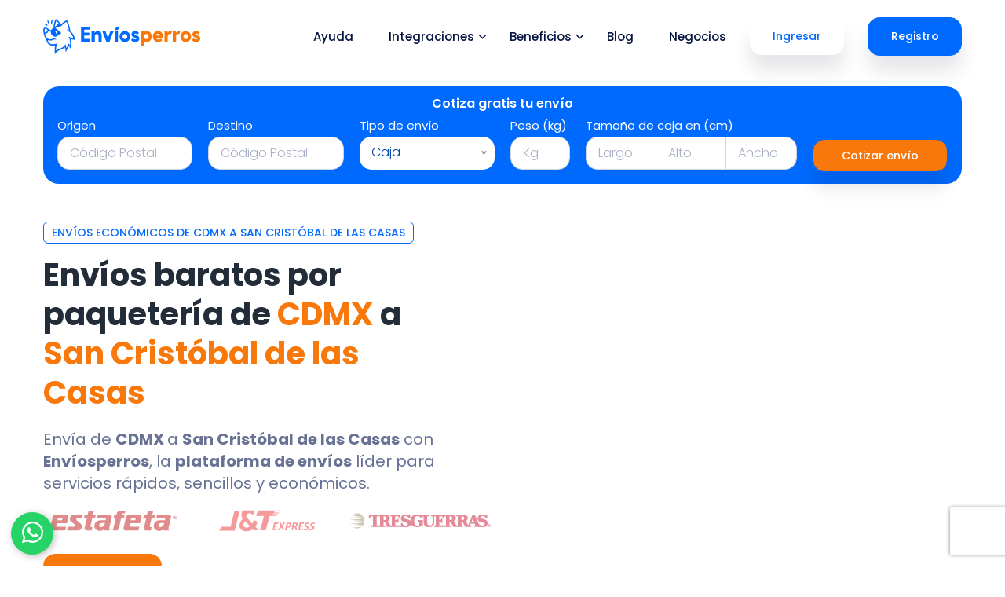

--- FILE ---
content_type: text/html; charset=UTF-8
request_url: https://enviosperros.com/destinos/envios-de-cdmx-a-san-cristobal-de-las-casas
body_size: 17564
content:
<!doctype html>
<html lang="es-MX">

<head>
    <meta name="csrf-token" content="2eRXZ4u2cIh0BGy8EsPcDZ349mX9dFuaqDBCAeHO">
    <!-- Global site tag (gtag.js) - Google Analytics -->
<script class="lozad" async src="https://www.googletagmanager.com/gtag/js?id=G-XWD15WYM59" type="4d2f22edc871e4c3f3331c28-text/javascript"></script>
<script class="lozad" type="4d2f22edc871e4c3f3331c28-text/javascript">
    window.dataLayer = window.dataLayer || [];
    function gtag(){dataLayer.push(arguments);}
    gtag('js', new Date());

    gtag('config', 'G-XWD15WYM59');

    function eventGoogle(event) {
        gtag('event', event, {
            'method': event
        });
    }

</script>

<!-- Clarity Tracking  https://enviosperros.com/ -->
<script type="4d2f22edc871e4c3f3331c28-text/javascript">
    window.addEventListener('load', function() {
        var lozadScript2 = document.createElement('script');
        lozadScript2.type = 'text/javascript';
        lozadScript2.className = 'lozad';
        lozadScript2.text = `
                (function(c,l,a,r,i,t,y){
                    c[a]=c[a]||function(){(c[a].q=c[a].q||[]).push(arguments)};
                    t=l.createElement(r);t.async=1;t.src="https://www.clarity.ms/tag/"+i;
                    y=l.getElementsByTagName(r)[0];y.parentNode.insertBefore(t,y);
                })(window, document, "clarity", "script", "byhpf0xj6j");
            `;
        document.body.appendChild(lozadScript2);
    });
</script>
<!-- Clarity Tracking  https://enviosperros.com/ -->

<!--Tiktok Pixel-->
<script type="4d2f22edc871e4c3f3331c28-text/javascript">
    window.addEventListener('load', function() {
        var lozadScript = document.createElement('script');
        lozadScript.type = 'text/javascript';
        lozadScript.className = 'lozad';
        lozadScript.text = `
                !function (w, d, t) {
                    w.TiktokAnalyticsObject=t;var ttq=w[t]=w[t]||[];ttq.methods=["page","track","identify","instances","debug","on","off","once","ready","alias","group","enableCookie","disableCookie"],ttq.setAndDefer=function(t,e){t[e]=function(){t.push([e].concat(Array.prototype.slice.call(arguments,0)))}};for(var i=0;i<ttq.methods.length;i++)ttq.setAndDefer(ttq,ttq.methods[i]);ttq.instance=function(t){for(var e=ttq._i[t]||[],n=0;n<ttq.methods.length;n++)ttq.setAndDefer(e,ttq.methods[n]);return e},ttq.load=function(e,n){var i="https://analytics.tiktok.com/i18n/pixel/events.js";ttq._i=ttq._i||{},ttq._i[e]=[],ttq._i[e]._u=i,ttq._t=ttq._t||{},ttq._t[e]=+new Date,ttq._o=ttq._o||{},ttq._o[e]=n||{};var o=document.createElement("script");o.type="text/javascript",o.async=!0,o.src=i+"?sdkid="+e+"&lib="+t;var a=document.getElementsByTagName("script")[0];a.parentNode.insertBefore(o,a)};
                    ttq.load('CED396RC77U87C9M3GS0');
                    ttq.page();
                }(window, document, 'ttq');
                ttq.track('ViewContent');
            `;
        document.body.appendChild(lozadScript);
    });
</script>

<!--Tiktok Pixel-->

    <!-- Required meta tags -->
    <meta charset="utf-8">
    <meta name="viewport" content="width=device-width, initial-scale=1, shrink-to-fit=no">
    <link rel="icon" href="https://enviosperros.com/img/fav-2.png" type="image/png" sizes="16x16">
    <title> Envíos económicos de CDMX  a San Cristóbal de las Casas | Envíosperros </title>

        <!-- SEO -->
    <meta name="robots" content="index, follow">
    <meta name="keywords" content="Envíos económicos de CDMX  a San Cristóbal de las Casas, realizar envíos económicos, envíos perros, enviosperros, RedPack, Estafeta, DHL, Tresguerras, guías prepagadas, guias económicas,
guías baratas, guías de envío, envíos baratos, J&T Express, cotizador envío, cotizador estafeta, cotizador cotizador redpack, cotizador dhl,
cotizar paquetería, cotizar envió cotizar envió dhl, envios, envíos baratos nacionales, redpack cotizador, empresas de paqueterías, paquetes baratos, empresas de transporte de paqueteria"/>
    <meta name="description" content="Realiza envíos de CDMX  a San Cristóbal de las Casas, descubre la facilidad de enviar paquetes con la plataforma de envíos número 1 de México. ">
    <meta name="category" content="web"/>
    <link rel="image_src" href="https://enviosperros.com/assets/images/enviosperroslogo.png"/>
    <meta http-equiv="Content-Type" content="text/html; charset=utf-8">
    <meta name="language" content="Spanish">
    <meta name="author" content="Envíosperros.com">

    <meta name="title" content="Envíos nacionales baratos desde CDMX  a San Cristóbal de las Casas | Envíosperros"/>
    <meta itemprop="name" content="Realiza envíos de CDMX  a San Cristóbal de las Casas, descubre la facilidad de enviar paquetes con la plataforma de envíos número 1 de México. "/>
    <meta itemprop="description"
          content="Realiza envíos de CDMX  a San Cristóbal de las Casas, descubre la facilidad de enviar paquetes con la plataforma de envíos número 1 de México. "/>
    <meta itemprop="image" content="https://enviosperros.com/assets/images/ads/ad2.png" />

    <meta name="twitter:card" content="summary_large_image" />
    <meta name="twitter:site" content="@EnviosPerros" />
    <meta name="twitter:domain" content="https://enviosperros.com/" />
    <meta name="twitter:title" content="Envíos nacionales baratos desde CDMX  a San Cristóbal de las Casas | Envíosperros" />
    <meta name="twitter:description" content="Realiza envíos de CDMX  a San Cristóbal de las Casas, descubre la facilidad de enviar paquetes con la plataforma de envíos número 1 de México. " />
    <meta name="twitter:creator" content="@EnviosPerros" />
    <meta name="twitter:url" content="https://enviosperros.com/" />
    <meta name="twitter:image" content="https://enviosperros.com/assets/images/ads/ad2.png" />

    <meta property="og:title" content="Envíos nacionales baratos desde CDMX  a San Cristóbal de las Casas | Envíosperros" />
    <meta property="og:type" content="website" />
    <meta property="og:url" content="https://enviosperros.com/" />
    <meta property="og:description" content="Realiza envíos de CDMX  a San Cristóbal de las Casas, descubre la facilidad de enviar paquetes con la plataforma de envíos número 1 de México. " />
    <meta property="og:site_name" content="Envíos nacionales baratos desde CDMX  a San Cristóbal de las Casas | Envíosperros"/>
    <meta property="og:image" content="https://enviosperros.com/assets/images/ads/ad2.png" />

    <meta name="viewport" content="width=device-width" initial-scale="1" />
    <link rel="alternate" hreflang="es-MX" href="https://enviosperros.com/destinos/envios-de-cdmx-a-san-cristobal-de-las-casas" />
    <link rel="canonical" href="https://enviosperros.com/destinos/envios-de-cdmx-a-san-cristobal-de-las-casas"/>
    <link hreflang="x-default" href="https://enviosperros.com/destinos/envios-de-cdmx-a-san-cristobal-de-las-casas" rel="alternate" />

    <script type="application/ld+json">
        [{
           "@context":"http://schema.org",
           "@type":"Organization",
           "@id":"https://enviosperros.com/#organization",
           "url":"https://enviosperros.com/",
           "logo":{
              "@type":"ImageObject",
              "url":"https://enviosperros.com/img/logo/logo.png",
              "height":"925",
              "width":"172"
           },
           "sameAs" : [
              "https://www.facebook.com/enviosperros",
              "https://www.instagram.com/enviosperros",
              "https://twitter.com/EnviosPerros",
              "https://www.tiktok.com/@enviosperros"
             ]
        },
        {
            "@context":"http://schema.org",
            "@type":"WebSite",
            "@id":"https://enviosperros.com/#organization",
            "url":"https://enviosperros.com/",
            "name":"Envíos perros",
            "description":"Realiza envíos de CDMX  a San Cristóbal de las Casas, descubre la facilidad de enviar paquetes con la plataforma de envíos número 1 de México. ",
            "image":"https://enviosperros.com/assets/images/ads/ad2.png"
             },
             {
                "@context": "http://schema.org",
                "@type": "VideoObject",
                "name": "¿Qué es Envíosperros?",
                "description": "¡La plataforma de envíos más fácil y económica de todo México! ",
                "thumbnailUrl": "https://i.ytimg.com/vi/8JcoYJL_CAw/hqdefault.jpg",
                "uploadDate": "2024-07-31T12:00:00-05:00",
                "duration": "PT1M28S",
                "contentUrl": "https://www.youtube.com/watch?v=8JcoYJL_CAw",
                "embedUrl": "https://www.youtube.com/embed/8JcoYJL_CAw",
                "publisher": {
                  "@type": "Organization",
                  "name": "Envíosperros",
                  "logo": {
                    "@type": "ImageObject",
                    "url": "https://enviosperros.com/img/logo/logo.png",
                    "height": "925",
                    "width": "172"
                  }
                }
             }
            ]
    </script>

    <script src="/cdn-cgi/scripts/7d0fa10a/cloudflare-static/rocket-loader.min.js" data-cf-settings="4d2f22edc871e4c3f3331c28-|49"></script><link rel="preload" href="https://fonts.googleapis.com/css2?family=Inter:wght@400;500;600&family=Poppins:wght@300;400;500;600;700;900&display=swap" as="style" onload="this.onload=null;this.rel='stylesheet'">

    <!-- Bootstrap CSS -->
    <link rel="stylesheet" href="https://enviosperros.com/css/basic.min.css?v=1.5" >
    
    
    <link rel="stylesheet" href="https://enviosperros.com/css/bootstrap.min.css">
      <!--icon font css-->
    <script src="/cdn-cgi/scripts/7d0fa10a/cloudflare-static/rocket-loader.min.js" data-cf-settings="4d2f22edc871e4c3f3331c28-|49"></script><link rel="stylesheet" href="https://enviosperros.com/vendors/themify-icon/themify-icons.css?v=1.1" media="print" onload="this.media='all'">
    <script src="/cdn-cgi/scripts/7d0fa10a/cloudflare-static/rocket-loader.min.js" data-cf-settings="4d2f22edc871e4c3f3331c28-|49"></script><link rel="stylesheet" href="https://enviosperros.com/vendors/font-awesome/v6/css/all.min.css?v=1.3" media="print" onload="this.media='all'">
    
    <link rel="stylesheet" href="https://enviosperros.com/vendors/owl-carousel/assets/owl.carousel.min.css">
    <link rel="stylesheet" href="https://enviosperros.com/vendors/nice-select/nice-select.css">
    <script src="/cdn-cgi/scripts/7d0fa10a/cloudflare-static/rocket-loader.min.js" data-cf-settings="4d2f22edc871e4c3f3331c28-|49"></script><link rel="stylesheet" href="https://enviosperros.com/css/style.min.css?v=1.1" media="print" onload="this.media='all'" >
    <link rel="stylesheet" href="https://enviosperros.com/css/responsiveBasic.min.css?v=1.1">

    <script src="https://cdn.jsdelivr.net/npm/alpinejs@3.12.0/dist/cdn.min.js" type="4d2f22edc871e4c3f3331c28-text/javascript"></script>
    <script src="https://enviosperros.com/lib/quoter_validations.js?v=1.1" type="4d2f22edc871e4c3f3331c28-text/javascript"></script>

    <style>

        .liveresults {
            position: absolute;
            background-color: white;
            border-radius: 5px;
            border: solid 1px #efefef;
            margin-top: 5px;
            color: #006afe;
            z-index: 2;
            max-height: 189px;
            max-width: 170px;
            min-width: 170px;
            overflow-y: scroll;
            /* overflow-x: scroll; */
            /* word-break: break-all; */
            font-size: 90%;
            /* word-break: break-all; */
            line-height: normal;
        }
        .result {
            padding: 7px 0 7px 10px;
            -webkit-transition: all .3s ease 0s;
            transition: all .3s ease 0s;
            text-align: left;
        }
        .result:hover {
            color: white;
            cursor: pointer;
            background-color: #006afe;
        }

        [x-cloak] {
            display: none;
        }
    </style>
    <!-- Meta Pixel Code -->

<script class="lozad" type="4d2f22edc871e4c3f3331c28-text/javascript">
    var facebookPixelLoaded = false;

    window.addEventListener('load', function () {
        if (facebookPixelLoaded) return;

        var script = document.createElement('script');
        script.innerHTML = `
    !function(f,b,e,v,n,t,s)
    {if(f.fbq)return;n=f.fbq=function(){n.callMethod?
        n.callMethod.apply(n,arguments):n.queue.push(arguments)};
        if(!f._fbq)f._fbq=n;n.push=n;n.loaded=!0;n.version='2.0';
        n.queue=[];t=b.createElement(e);t.async=true;
        t.src=v;s=b.getElementsByTagName(e)[0];
        s.parentNode.insertBefore(t,s)}(window, document,'script',
        'https://connect.facebook.net/en_US/fbevents.js');
    fbq('init', '1179953302478718');

  `;
        document.body.appendChild(script);

        var noscript = document.createElement('noscript');
        var img = document.createElement('img');
        img.height = 1;
        img.width = 1;
        img.style.display = 'none';
        img.src = 'https://www.facebook.com/tr?id=1179953302478718&ev=PageView&noscript=1';
        noscript.appendChild(img);
        document.body.appendChild(noscript);

        facebookPixelLoaded = true;
    });

</script>

<!-- End Meta Pixel Code -->

<!-- Pinterest Tag -->

<!-- end Pinterest Tag -->

<!-- Bing Pixel -->
<!-- Bing Pixel -->
<script type="4d2f22edc871e4c3f3331c28-text/javascript">
    window.addEventListener('load', function() {
        var lozadScript = document.createElement('script');
        lozadScript.type = 'text/javascript';
        lozadScript.className = 'lozad';
        lozadScript.text = `
            (function(w,d,t,r,u){
                var f,n,i;
                w[u]=w[u]||[],f=function(){
                    var o={ti:"27029900"};
                    o.q=w[u],w[u]=new UET(o),w[u].push("pageLoad")
                },
                n=d.createElement(t),
                n.src=r,
                n.async=1,
                n.onload=n.onreadystatechange=function(){
                    var s=this.readyState;
                    s&&s!=="loaded"&&s!=="complete"||(f(),n.onload=n.onreadystatechange=null)
                },
                i=d.getElementsByTagName(t)[0],
                i.parentNode.insertBefore(n,i)
            })(window,document,"script","https://bat.bing.com/bat.js","uetq");
        `;
        document.body.appendChild(lozadScript);
    });
</script>
<!-- Bing Pixel -->

<!-- Bing Pixel -->

    </head>

<body>

<script src="/cdn-cgi/scripts/7d0fa10a/cloudflare-static/rocket-loader.min.js" data-cf-settings="4d2f22edc871e4c3f3331c28-|49"></script><header class="header_area" onload="startchat()">
    <nav class="navbar navbar-expand-lg menu_one">
        <div class="container">
            <a class="navbar-brand" href="https://enviosperros.com">
                <img class="logo-svg" width="200" height="44" src="https://enviosperros.com/img/logo/logo.svg" alt="Envíosperros"></a>
            <button class="navbar-toggler collapsed" type="button" data-toggle="collapse"
                    data-target="#navbarSupportedContent" aria-controls="navbarSupportedContent" aria-expanded="false"
                    aria-label="Toggle navigation">
                    <span class="menu_toggle">
                        <span class="hamburger">
                            <span></span>
                            <span></span>
                            <span></span>
                        </span>
                        <span class="hamburger-cross">
                            <span></span>
                            <span></span>
                        </span>
                    </span>
            </button>

            <div class="collapse navbar-collapse" id="navbarSupportedContent">
                <ul class="navbar-nav ml-auto menu">
                    <li class=" nav-item">
                        <a title="Ayuda" target="_blank" class=" nav-link"
                           href="https://ayuda.enviosperros.com/es-mx/">Ayuda</a>
                    </li>
                    <li class="nav-item dropdown submenu">
                        <a class="nav-link dropdown-toggle" href="#" role="button" data-toggle="dropdown"
                           aria-haspopup="true" aria-expanded="false">
                            Integraciones <i class="fa-solid fa-angle-down arrow"></i>
                        </a>
                        <ul class="dropdown-menu">
                            <li class="nav-item"><a href="https://enviosperros.com/integraciones/woocommerce" class="nav-link"><i class="fab fa-wordpress-simple pr-2 primary"></i> Woocommerce</a></li>
                            <li class="nav-item"><a href="https://enviosperros.com/integraciones/wix" class="nav-link"> <i class="fab fa-wix pr-2 primary"></i> Wix</a></li>
                            <li class="nav-item"><a href="https://enviosperros.com/integraciones/shopify" class="nav-link"><i class="fab fa-shopify pr-2 primary"></i> Shopify</a></li>
                            <li class="nav-item"><a href="https://enviosperros.com/integraciones/tiendanube" class="nav-link"><img width="17" src="https://enviosperros.com/img/ep/icons/tiendanube.svg" alt="Tiendanube"> Tiendanube</a></li>
                            <li class="nav-item"><a href="https://enviosperros.com/desarrolladores" class="nav-link"> <i class="fas fa-code pr-2 primary"></i>API</a></li>
                        </ul>
                    </li>
                    <li class="nav-item dropdown submenu">
                        <a class="nav-link dropdown-toggle" href="#" role="button" data-toggle="dropdown"
                           aria-haspopup="true" aria-expanded="false">
                            Beneficios <i class="fa-solid fa-angle-down arrow"></i>
                        </a>
                        <ul class="dropdown-menu">
                            <li class="nav-item"><a href="https://enviosperros.com/seguros-envios" class="nav-link"> <i class="fa-solid fa-shield-alt pr-2 primary"></i> Seguro para envíos</a></li>
                            <li class="nav-item"><a href="https://enviosperros.com/calculadora-de-envios" class="nav-link"> <i class="fa-solid fa-calculator pr-2 primary"></i> Calculadora de envío</a></li>
                            <li class="nav-item"><a href="https://enviosperros.com/calendario-fechas-clave-marketing-ecommerce" class="nav-link"><i class="fa-solid fa-calendar-times pr-2 primary"></i> Calendario Fechas clave 2025</a></li>
                            <li class="nav-item"><a href="https://enviosperros.com#quoter" class="nav-link"><i class="fa-solid fa-magnifying-glass pr-2 primary"></i> Cotizar envío</a></li>
                            <li class="nav-item"><a href="https://enviosperros.com/webinars" class="nav-link"> <i class="fa-solid fa-video pr-2 primary"></i>Webinars</a></li>
                            <li class="nav-item"><a href="https://tienda.enviosperros.com" target="_blank" class="nav-link"> <i class="fas fa-store pr-2 primary"></i>Merch Envíosperros</a></li>
                        </ul>
                    </li>
                    <li class="nav-item ">
                        <a class="nav-link " target="_blank" href="https://blog.enviosperros.com/" >
                            Blog
                        </a>
                    </li>
                    <li class="nav-item ">
                        <a class="nav-link " href="https://enviosperros.com/negocios" >
                            Negocios
                        </a>
                    </li>
                </ul>
                <span onclick="if (!window.__cfRLUnblockHandlers) return false; clickBtnLogin('[Lan]-btn-click-ingresar-menu')" class="hand btn_login btn_hover hidden-sm " data-cf-modified-4d2f22edc871e4c3f3331c28-="">Ingresar</span>
                <span onclick="if (!window.__cfRLUnblockHandlers) return false; clickBtn('[Lan]-btn-click-registro-menu')" class="hand btn_get btn_hover hidden-sm" data-cf-modified-4d2f22edc871e4c3f3331c28-="">Registro</span>
            </div>
        </div>
    </nav>
</header>

<a onclick="if (!window.__cfRLUnblockHandlers) return false; eventGoogle('[Lan]-btn-click-whatsapp')" rel="noopener external nofollow" title="Whatsapp" href="https://wa.me/send?phone=525589939300&text=Hola%20necesito%20ayuda%20en" class="float" target="_blank" data-cf-modified-4d2f22edc871e4c3f3331c28-="">
    <img loading="lazy" src="https://enviosperros.com/img/icons/whatsapp.svg" class="img-fluid" alt="W" width="27" height="31">
</a>

    <meta name="csrf-token" content="2eRXZ4u2cIh0BGy8EsPcDZ349mX9dFuaqDBCAeHO"/>

    <meta name="csrf-token" content="2eRXZ4u2cIh0BGy8EsPcDZ349mX9dFuaqDBCAeHO"/>
<section class="prototype_banner_area" onclick="if (!window.__cfRLUnblockHandlers) return false; loadCaptcha()" data-cf-modified-4d2f22edc871e4c3f3331c28-="">
    <div class="container">
        <div class="row">
            <div class="col-lg-12">
                <div class="bg-quoter">
                    <div class="row">
                        <div class="col-lg-12 ">
                            <p class="f_600 f_p Cus_col text-center">Cotiza gratis tu envío</p>
                        </div>
                        <div class="col-lg-12 mb-5px">
                            <form  id="quoteForm"  action="#" class="row m-0 seo_subscribe_form">
                                <div class="input-group-quoter col-xl-2 col-lg-6 col-sm-6 col-6" >
                                    <div class="position-relative" x-data="dropdown()" x-init="init()">

                                        <label for="origin">Origen</label>
                                        <input
                                            autocomplete="off"
                                            x-model="postal"
                                            @input="search()"
                                            @click="search()"
                                            id="origin"
                                            type="text"
                                            inputmode="numeric"
                                            name="origin.codePostal"
                                            class="form-control text livedropdown"
                                            placeholder="Código Postal"
                                            required
                                        >

                                        <div
                                            x-cloak
                                            x-show="visible"
                                            @click.away="visible = false"
                                            class="liveresults"
                                            x-html="resultsHtml"
                                        >
                                        </div>
                                        <div class="error-message mensaje-alerta"></div>
                                    </div>
                                </div>

                                <div class="input-group-quoter col-xl-2 col-lg-6 col-sm-6 col-6">
                                    <div class="position-relative" x-data="dropdown()" x-init="init()">

                                    <label for="destination">Destino</label>
                                        <input
                                            autocomplete="off"
                                            x-model="postal"
                                            @input="search()"
                                            @click="search()"
                                            id="destination"
                                            type="text"
                                            inputmode="numeric"
                                            name="destination.codePostal"
                                            class="form-control text livedropdown"
                                            placeholder="Código Postal"
                                            required
                                        >

                                        <div
                                            x-cloak
                                            x-show="visible"
                                            @click.away="visible = false"
                                            class="liveresults"
                                            x-html="resultsHtml"
                                            class="position-absolute"
                                        >
                                        </div>
                                        <div class="error-message mensaje-alerta"></div>
                                    </div>

                                </div>
                                <div class="input-group-quoter col-xl-2 col-lg-6 col-sm-6 col-6">
                                    <label for="type">Tipo de envío</label>
                                    <select class="nice-select selectpickers w-100" onchange="if (!window.__cfRLUnblockHandlers) return false; hideTamano(this)" id="type_one" name="type" autocomplete="off" data-cf-modified-4d2f22edc871e4c3f3331c28-="">
                                        <option value="paquete" selected> Caja</option>
                                        <option value="sobre">Sobre</option>
                                    </select>
                                </div>
                                <div class="input-group-quoter col-xl-1 col-lg-6 col-sm-6 col-6">
                                    <label for="peso">Peso (kg)</label>
                                    <input type="number" name="weight" id="peso" placeholder="Kg" class="form-control" autocomplete="off">
                                    <div id="peso_error" class="error-message mensaje-alerta"></div>
                                </div>
                                <div class="input-group-quoter col-xl-3 col-lg-6 col-sm-12" id="dimensions_one">
                                    <label for="alto">Tamaño de caja en (cm)</label>
                                    <div class="input-group mb-0">
                                        <input type="number" name="depth" id="largo" placeholder="Largo" onkeydown="if (!window.__cfRLUnblockHandlers) return false; if(event.key==='.'){event.preventDefault();}" oninput="if (!window.__cfRLUnblockHandlers) return false; event.target.value = event.target.value.replace(/[^0-9]*/g,'');" class="form-control border-right" autocomplete="off" min="0" max="350" required data-cf-modified-4d2f22edc871e4c3f3331c28-="">
                                        <input type="number" name="height" id="alto" onkeydown="if (!window.__cfRLUnblockHandlers) return false; if(event.key==='.'){event.preventDefault();}" oninput="if (!window.__cfRLUnblockHandlers) return false; event.target.value = event.target.value.replace(/[^0-9]*/g,'');" placeholder="Alto" class="form-control" autocomplete="off" min="0" max="210" required data-cf-modified-4d2f22edc871e4c3f3331c28-="">
                                        <input type="number" name="width" id="ancho" placeholder="Ancho" onkeydown="if (!window.__cfRLUnblockHandlers) return false; if(event.key==='.'){event.preventDefault();}" oninput="if (!window.__cfRLUnblockHandlers) return false; event.target.value = event.target.value.replace(/[^0-9]*/g,'');" class="form-control" autocomplete="off" min="0" max="230" required data-cf-modified-4d2f22edc871e4c3f3331c28-="">
                                    </div>
                                    <div id="dimenciones" class="error-message mensaje-alerta"></div>
                                </div>
                                <input type="hidden" name="recaptcha" id="captchaQuote">
                                <div class="input-group-quoter col-xl-2 col-lg-6 col-sm-6 d-block m-auto">
                                    <label class="hidden mb-0" for="destino">df</label>
                                    <span class="btn_get btn-quoter btn_hover hidden-sm captcha" id="form_one" onclick="if (!window.__cfRLUnblockHandlers) return false; quoterList(this.id)" data-cf-modified-4d2f22edc871e4c3f3331c28-="">Cotizar envío</span>
                                </div>
                            </form>
                        </div>
                    </div>
                </div>
            </div>
        </div>
    </div>
</section>

<section class="loading py-5 text-center d-none">
    <div class="container">
        <div class="row">
            <div class="col-lg-12"><span class="secundary mb-3 validations h2-s" id=""></span></div>
            <div class="col-lg-12">
                <div class="row center-text h-100 d-block m-auto">
                    <img loading="lazy" class="img-company" alt="Loading" width="100" src="https://enviosperros.com/img/icons/loading.svg">
                </div>
            </div>
        </div>
    </div>
</section>

<section>
    <div class="container d-none" id="quoterResults">
        <div class="row">
            <div class="col-lg-12">
                <span class="mb-2 mt-4 quoter-title1 h2-s d-block" style="line-height: 40px;">Conseguimos los mejores precios para tí</span>
            </div>
            
            <div class="col-lg-12" id="result_quoter">
                <div class="error response d-none alert alert-danger ux-danger mt-3"></div>
                <div class="container quoter-list quoter_list_one">
                    <div class="row d-sm-flex align-items-center justify-content-between">
                        <div class="col-xl-3 col-sm-6 col-6 pysm-3 text-center efec">
                            <img loading="lazy" width="150" class="img-fluid ptsm-1 img-company" src="https://enviosperros.com/img/ep/aliados/redpack.svg" alt="¨Paquetería">
                            <p class="list-inline d-none d-md-inline">Efectividad</p>
                            <div class="ratting stars"></div>
                        </div>
                        <div class="col-xl-2 col-sm-6 col-6 text-center pysm-3">
                            <b class=" list-inline d-none d-md-inline">Tipo de envío</b>
                            <p class="mb-1"><span class="bad description">Express</span>
                            <p class="feature"></p>
                        </div>
                        <div class="col-xl-2 col-sm-6 col-6 pysm-3">
                            <div class="dddd text-center">

                                <p class="mb-0">Recolección: </p>
                                <span class="pickup"></span>
                                <p class="ocurre mb-0"></p>
                            </div>
                        </div>
                        <div class="col-xl-3 col-sm-6 col-6 pysm-3">
                            <div class="text-center dddd">
                                <p class="table-fz-14 d-none d-md-inline mostrador">Precio mostrador: <span class="real line-strike">$273.96</span></p>
                                <h3 class="price h2-s mt-0">$143 <small>80</small> </h3>
                                <p class="header-title-text pb-0">Precio Final</p>
                                <span class="bad bad-secundary saved ahorro">Ahorras: $130.16</span>
                            </div>
                        </div>
                        <div class="col-xl-2 col-sm-12 col-12 text-center">
                            <span class="btn_three btn-sm-100 mt-0 border-r" onclick="if (!window.__cfRLUnblockHandlers) return false; clickBtnLogin('')" data-cf-modified-4d2f22edc871e4c3f3331c28-="">Comprar</span>
                        </div>
                    </div>
                </div>
            </div>
        </div>
    </div>
</section>



    <section class="prototype_banner_area-2 pt-5">
        <div class="container">
            <div class="row">
                <div class="col-lg-6">
                    <div class="prototype_content city">
                        <h1 class="c_tag">Envíos económicos de CDMX  a San Cristóbal de las Casas </h1>
                        <h2 class="f_size_40 f_700 t_color3 l_height50 pr_70 mb_20"
                            >Envíos baratos por paquetería de <span class="secundary">CDMX </span> a <span class="secundary">
                                San Cristóbal de las Casas
                            </span></h2>
                        <p class="f_size_20 l_height28 mb_25 pr-3">
                            Envía de <b>CDMX </b> a <b>San Cristóbal de las Casas</b> con <b>Envíosperros</b>, la <b>plataforma de envíos</b> líder para servicios rápidos, sencillos y económicos.
                        </p>

                        <div class="owl-carousel">
                            <img width="173" loading="lazy" height="36" alt="Estafeta" src="https://enviosperros.com/img/ep/aliados/estafeta.svg">
<img width="173" loading="lazy" height="36" alt="Jtexpress" src="https://enviosperros.com/img/ep/aliados/jtexpress.svg">

<img width="173" loading="lazy" height="36" alt="Tresguerras" src="https://enviosperros.com/img/ep/aliados/tresguerras.svg">
<img width="173" loading="lazy" height="36" alt="99minutos" src="https://enviosperros.com/img/ep/aliados/99minutos.svg">
<img width="173" loading="lazy" height="36" alt="UPS" src="https://enviosperros.com/img/ep/aliados/ups.svg">
<img width="173" loading="lazy" height="36" alt="Shopify" src="https://enviosperros.com/img/ep/aliados/shopify.svg">
<img width="173" loading="lazy" height="36" alt="Woocommerce" src="https://enviosperros.com/img/ep/aliados/woocommerce.svg">
<img width="173" loading="lazy" height="36" alt="Wix" src="https://enviosperros.com/img/ep/aliados/wix.svg">
<img width="173" loading="lazy" height="36" alt="Tiendanube" src="https://enviosperros.com/img/ep/aliados/tiendanube.svg">

                        </div>

                        <a class="btn_register btn_hover hidden-sm mt-4 mb-3" href="#quoter" onclick="if (!window.__cfRLUnblockHandlers) return false; eventGoogle('[Lan]-btn-click-cotiza-gratis-ciudades')" data-cf-modified-4d2f22edc871e4c3f3331c28-="">Cotiza GRATIS</a>

                    </div>
                </div>
                <div class="col-lg-6">
                    <div class="h_features_img">
                        <div class="video-responsive" id="videoContainer">
                            <iframe
                                id="videoIframe"
                                width="100%"
                                height="auto"
                                src="https://www.youtube.com/embed/8JcoYJL_CAw"
                                title="Guías prepagadas - Envíosperros"
                                frameborder="0"
                                allow="accelerometer; autoplay; clipboard-write; encrypted-media; gyroscope; picture-in-picture"
                                allowfullscreen
                                loading="lazy"
                            ></iframe>
                        </div>
                    </div>
                </div>
            </div>
        </div>
    </section>

    <section class="chat_core_features_area sec_pad_100 pb-0">
        <div class="container">
            <div class=" text-center pb-5">
                <div class="col-lg-12 text-center">
                    <h2 class="f_size_35 f_700 t_color3 l_height50 mb_20"><b>Plataforma de envíos </b> de <span class="secundary">CDMX </span> a <span class="secundary">
                            San Cristóbal de las Casas
                        </span></h2>
                </div>
                <div class="col-lg-9 d-block m-auto">
                    <p class="f_size_20">Cotiza en segundos de <b>CDMX </b> a <b>San Cristóbal de las Casas</b>, rastrea tus envíos desde la plataforma y ahorra hasta un 70% en el costo de tu guía.</p>

                </div>
            </div>
            <div class="row">
                <div class="col-lg-4 col-md-6">
                    <div class="chat_features_item">
                        <div class="item-city"><img src="https://enviosperros.com/img/ep/icons/dinero.svg" alt=""></div>
                        <h3 class="font-1-4">Tarifa plana</h3>
                        <p>Sin letras chiquitas; tarifas planas a todo México; paga siempre lo mismo.</p>
                    </div>
                </div>
                <div class="col-lg-4 col-md-6">
                    <div class="chat_features_item">
                        <div class="item-city"><img src="https://enviosperros.com/img/ep/icons/vector-ticket.svg" alt=""></div>
                        <h3 class="font-1-4">Ahorra hasta 70%</h3>
                        <p>Envía con las mejores paqueterías y obtén las tarifas de envíos más bajas.</p>
                    </div>
                </div>
                <div class="col-lg-4 col-md-6">
                    <div class="chat_features_item">
                        <div class="item-city"><img src="https://enviosperros.com/img/ep/icons/mexico.svg" alt=""></div>
                        <h3 class="font-1-4">Cobertura nacional</h3>
                        <p>Haz crecer el alcance de tu negocio enviando tus productos a todo el país.</p>
                    </div>
                </div>

            </div>
        </div>
    </section>


    <section class="hosting_features_area sec_pad pb-0">
        <div class="container">
            <div class=" text-center pb-5">
                <h2 class="f_p f_size_35 l_height50 f_700 t_color3">
                    ¿Cómo enviar de <span class="secundary">CDMX </span> a <span class="secundary">
                        San Cristóbal de las Casas
                    </span> con Envíosperros?</h2>
            </div>
            <div class="row">

                <div class="col-lg-6">
                    <picture>
                        <source type="image/webp" srcset="https://enviosperros.com/img/ep/alto-volumen.webp">
                        <source type="image/jpeg" srcset="https://enviosperros.com/img/ep/alto-volumen.jpg">
                        <img width="566" height="358" alt="Sosteniendo cajas" loading="lazy" class="img-fluid city_img img-shadow-png" src="https://enviosperros.com/img/ep/alto-volumen.jpg">
                    </picture>

                </div>
                <div class="col-lg-6 d-flex align-items-center ">
                    <div class="h_features_content ">


                        <div class="media h_features_item d-flex align-items-center " >
                            <div class="iconD purple">
                                1
                            </div>
                            <div class="media-body">
                                <h4 class="h_head">Ingresa a <span onclick="if (!window.__cfRLUnblockHandlers) return false; clickBtn('[Lan]-btn-city-to-city')" class="hand secundary" data-cf-modified-4d2f22edc871e4c3f3331c28-=""> <b>registro</b></span>.</h4>
                            </div>
                        </div>
                        <div class="media h_features_item d-flex align-items-center " >
                            <div class="iconD purple">
                                2
                            </div>
                            <div class="media-body">
                                <h4 class="h_head">Crea tu cuenta en 3 sencillos pasos.</h4>
                            </div>
                        </div>
                        <div class="media h_features_item d-flex align-items-center " >
                            <div class="iconD purple">
                                3
                            </div>
                            <div class="media-body">
                                <h4 class="h_head">¡Listo! Comienza a enviar al mejor precio, sin mínimos de compra, ni letras chiquitas.</h4>
                            </div>
                        </div>
                        <span class="mt-4 text-center f_size_17 button-wiggle ter-back app_btn btn_hover d-b-sm cus_mb-10" onclick="if (!window.__cfRLUnblockHandlers) return false; clickBtn('[Lan]-btn-click-registro-gratis-cities')" data-cf-modified-4d2f22edc871e4c3f3331c28-="">Regístrate ahora Gratis</span>

                    </div>
                </div>

            </div>
        </div>
    </section>


    <section class="sec_pad_90 pb-5" id="quoter" onclick="if (!window.__cfRLUnblockHandlers) return false; loadCaptcha()" data-cf-modified-4d2f22edc871e4c3f3331c28-="">
    <div class="container">
        <div class="row">
            <div class="col-lg-12 text-center">
                <h2 class="f_size_35 f_700 t_color3 l_height50 ">¡Comienza a ahorrar ahora! </h2>
                <p class="mb-5">Cotiza tus guías de prepago gratis y verás lo fácil que es enviar con nosotros.</p>
            </div>

            <div class="col-lg-12">
                <div class="bg-quoter-2">
                    <form action="" class="row" id="quoteFormTwo">
                        <div class="col-lg-12">
                            <h3 class="f_size_28 f_500 text-center mb-4">Cotiza tu envío en 3 simples pasos</h3>
                        </div>
                        <div class="col-lg-4">
                            <h4>1</h4>
                            <p class="mb-4">¿De dónde sale y a dónde va tu paquete?</p>
                            <div class="row m-0 seo_subscribe_form input-group-quoter">

                                <div class="col-lg-4 col-12 text-lg-right">
                                    <label for="origen2" class="lagel-quoter mt-1">Origen</label>
                                </div>
                                <div class="col-lg-6 col-12 input-group-quoter mb-3">
                                    <div class="position-relative" x-data="dropdown()">
                                        <input
                                            autocomplete="off"
                                            x-model="postal"
                                            @input="search()"
                                            @click="search()"
                                            id="originSecond"
                                            type="text"
                                            inputmode="numeric"
                                            name="origin.codePostal"
                                            class="form-control text livedropdown"
                                            placeholder="Código Postal"
                                            required
                                        >
                                        <div class="error-message mensaje-alerta"></div>
                                        <div
                                            x-cloak
                                            x-show.important="visible"
                                            @click.away="visible = false"
                                            class="liveresults"
                                            x-html="resultsHtml"
                                        >
                                        </div>
                                    </div>

                                    <small>*Código Postal</small>
                                </div>
                                <div class="col-lg-4 col-12 text-lg-right">
                                    <label for="destino2" class="lagel-quoter mt-1">Destino</label>
                                </div>
                                <div class="col-lg-6 col-12 input-group-quoter mb-sm-3">
                                    <div
                                        class="position-relative"
                                        x-data="dropdown()">
                                        <input
                                            autocomplete="off"
                                            x-model="postal"
                                            @input="search()"
                                            @click="search()"
                                            id="destinationSecond"
                                            inputmode="numeric"
                                            type="text"
                                            name="destination.codePostal"
                                            class="form-control text livedropdown"
                                            placeholder="Código Postal"
                                            required
                                        >
                                        <div class="error-message mensaje-alerta"></div>

                                        <div
                                            x-cloak
                                            x-show="visible"
                                            @click.away="visible = false"
                                            class="liveresults"
                                            x-html="resultsHtml"
                                            class="position-absolute"
                                        >
                                        </div>
                                    </div>
                                    <small>*Código Postal</small>

                                </div>

                                <div class="col-lg-12 input-group-quoter">
                                    <p class="small-message mb-3">*No olvides seleccionar la colonia correspondiente al
                                        código postal.</p>
                                </div>
                            </div>

                        </div>
                        <div class="col-lg-4 ">
                            <h4>2</h4>
                            <p class="mb-4">Ahora selecciona qué tipo de paquete vas a enviar</p>

                            <div class="row select">

                                <div id="cajaDiv" class="col-lg-6 col-sm-6 col-6 selected" onclick="if (!window.__cfRLUnblockHandlers) return false; cajaSelected()" data-cf-modified-4d2f22edc871e4c3f3331c28-="">
                                    <img src="https://enviosperros.com/img/ep/icons/caja.svg" loading="lazy" width="90" height="90" class="img-fluid icon-quoter-select"
                                         alt="Caja">
                                    <div class="form-group">
                                        <label class="container_radio version_2">
                                            Caja
                                            <input id="caja" type="radio" name="type" value="paquete" checked>
                                            <span class="checkmark check-quoter"></span>
                                        </label>
                                    </div>
                                </div>
                                <div id="sobreDiv" class="col-lg-6 col-sm-6 col-6" onclick="if (!window.__cfRLUnblockHandlers) return false; sobreSelected(this)" data-cf-modified-4d2f22edc871e4c3f3331c28-="">
                                    <img src="https://enviosperros.com/img/ep/icons/sobre.svg" loading="lazy" width="90" height="90" class="img-fluid icon-quoter-select "
                                         alt="Sobre">
                                    <div class="form-group">
                                        <label class="container_radio version_2">
                                            Sobre
                                            <input id="sobre" type="radio" name="type" value="sobre">
                                            <span class="checkmark check-quoter"></span>
                                        </label>
                                    </div>
                                </div>

                                <div class="col-lg-6 row seo_subscribe_form input-group-quoter d-inline-block m-auto">

                                    <div class="input-group-quoter mb-sm-3">
                                        <input type="number" name="weight" id="peso2" placeholder="Peso (kg)"
                                               class="form-control-quoter max-w-150 " autocomplete="off">
                                        <div class="error-message mensaje-alerta"></div>
                                    </div>

                                </div>

                            </div>

                        </div>
                        <div class="col-lg-4" id="dimensions_two">
                            <h4>3</h4>
                            <p class="mb-4">Por último danos las dimensiones de tu paquete</p>

                            <div class="row m-0 seo_subscribe_form input-group-quoter">
                                <div class="col-lg-4 col-12 text-lg-right">
                                    <label for="alto2" class="lagel-quoter mt-1">Alto</label>
                                </div>
                                <div class="col-lg-6 col-12 input-group-quoter mb-sm-3">
                                    <input type="number" name="height" id="alto2" placeholder="Alto (cm)"
                                           class="form-control-quoter max-w-150 " autocomplete="off">
                                    <div class="error-message mensaje-alerta"></div>
                                </div>
                                <div class="col-lg-4 col-12 text-lg-right">
                                    <label for="largo2" class="lagel-quoter mt-1">Largo</label>
                                </div>
                                <div class="col-lg-6 col-12 input-group-quoter mb-sm-3">
                                    <input type="number" name="depth" id="largo2" placeholder="Largo (cm)"
                                           class="form-control-quoter max-w-150 " autocomplete="off">
                                    <div class="error-message mensaje-alerta"></div>
                                </div>
                                <div class="col-lg-4 col-12 text-lg-right">
                                    <label for="ancho2" class="lagel-quoter mt-1">Ancho</label>
                                </div>
                                <div class="col-lg-6 col-12 input-group-quoter mb-sm-3">
                                    <input type="number" name="width" id="ancho2" placeholder="Ancho (cm)"
                                           class="form-control-quoter max-w-150 " autocomplete="off">
                                    <div class="error-message mensaje-alerta"></div>
                                </div>
                                <input type="hidden" name="recaptcha" id="captcha2">
                                <div class="col-lg-12">
                                    <span class="btn_get btn-quoter d-inline-block btn_hover hidden-sm my-2 captcha" id="form_two" onclick="if (!window.__cfRLUnblockHandlers) return false; quoterList(this.id)" data-cf-modified-4d2f22edc871e4c3f3331c28-="">Cotizar ahora</span>

                                </div>

                            </div>

                        </div>
                    </form>
                </div>
            </div>
        </div>
    </div>
</section>
<section>
    <div class="container">
        <div class="loading-two row py-5 text-center d-none">
            <div class="col-lg-12"><h2 class="secundary mb-3 validations" id=""></h2></div>
            <div class="row center-text h-100 d-block m-auto">
                <img class="img-company" alt="loading" width="100" src="https://enviosperros.com/img/icons/loading.svg">
            </div>
        </div>
    </div>
</section>

<section>
    <div class="container d-none" id="quoterResultsTwo">
        <div class="row">
            <div class="col-lg-12">
                <!-- Título adaptado con las clases del cotizador actualizado para consistencia visual -->
                <span class="mb-2 mt-4 quoter-title2 h2-s d-block" style="line-height: 40px;">Conseguimos los mejores precios para tí</span>
            </div>

            <div class="col-lg-12" id="result_quoter_two">
                <!-- Div de error adaptado con las clases del cotizador actualizado -->
                <div class="error-two response d-none alert alert-danger ux-danger mt-3"></div>

                <!--
                  Esta es la plantilla de resultados.
                  La estructura de columnas (col-xl-*, col-sm-*, col-*) es idéntica
                  a la de tu primer cotizador para asegurar el comportamiento responsivo.
                -->
                <div class="container quoter-list quoter_list_two">
                    <div class="row d-sm-flex align-items-center justify-content-between">
                        <div class="col-xl-3 col-sm-6 col-6 pysm-3 text-center efec">
                            <img loading="lazy" width="150" class="img-fluid ptsm-1 img-company" src="https://enviosperros.com/img/ep/aliados/redpack.svg" alt="Paquetería">
                            <p class="list-inline d-none d-md-inline">Efectividad</p>
                            <div class="ratting stars"></div>
                        </div>
                        <div class="col-xl-2 col-sm-6 col-6 text-center pysm-3">
                            <b class=" list-inline d-none d-md-inline">Tipo de envío</b>
                            <p class="mb-1"><span class="bad description">Express</span></p>
                            <p class="feature"></p>
                        </div>
                        <div class="col-xl-2 col-sm-6 col-6 pysm-3">
                            <div class="dddd text-center">
                                <p class="mb-0">Recolección: </p>
                                <span class="pickup"></span>
                                <p class="ocurre mb-0"></p>
                            </div>
                        </div>
                        <div class="col-xl-3 col-sm-6 col-6 pysm-3">
                            <div class="text-center dddd">
                                <p class="table-fz-14 d-none d-md-inline mostrador">Precio mostrador11: <span class="real line-strike">$273.96</span></p>
                                <h3 class="price h2-s mt-0">$143 <small>80</small> </h3>
                                <p class="header-title-text pb-0">Precio Final</p>
                                <span class="bad bad-secundary saved ahorro">Ahorras: $130.16</span>
                            </div>
                        </div>
                        <div class="col-xl-2 col-sm-12 col-12 text-center">
                            <span class="btn_three btn-sm-100 mt-0 border-r" onclick="if (!window.__cfRLUnblockHandlers) return false; clickBtnLogin('')" data-cf-modified-4d2f22edc871e4c3f3331c28-="">Comprar</span>
                        </div>
                    </div>
                </div>
            </div>
        </div>
    </div>
</section>





    <section class="sec_pad_90 pt-5">
        <div class="container">
            <div class="row">
                <div class="col-lg-12">
                    <h2 class="mb-5 text-center f_size_30 f_700"> ¡Envía por paquetería de CDMX  a cualquier parte de México <span class="secundary">desde $89 mxn</span>!</h2>
                </div>
                <div class="col-lg-12">
                    <ul class="ul-succursales">
                                                                                    <li>
                                    <a href="/destinos/envios-de-cdmx-a-acapulco">
                                        Envíos de CDMX  a Acapulco 
                                    </a>
                                </li>
                                                                                                                <li>
                                    <a href="/destinos/envios-de-cdmx-a-chihuahua">
                                        Envíos de CDMX  a Chihuahua 
                                    </a>
                                </li>
                                                                                                                <li>
                                    <a href="/destinos/envios-de-cdmx-a-ciudad-victoria">
                                        Envíos de CDMX  a Ciudad Victoria 
                                    </a>
                                </li>
                                                                                                                <li>
                                    <a href="/destinos/envios-de-cdmx-a-coatzacoalcos">
                                        Envíos de CDMX  a Coatzacoalcos 
                                    </a>
                                </li>
                                                                                                                <li>
                                    <a href="/destinos/envios-de-cdmx-a-colima">
                                        Envíos de CDMX  a Colima 
                                    </a>
                                </li>
                                                                                                                <li>
                                    <a href="/destinos/envios-de-cdmx-a-cordoba">
                                        Envíos de CDMX  a Cordoba 
                                    </a>
                                </li>
                                                                                                                <li>
                                    <a href="/destinos/envios-de-cdmx-a-cuernavaca">
                                        Envíos de CDMX  a Cuernavaca 
                                    </a>
                                </li>
                                                                                                                <li>
                                    <a href="/destinos/envios-de-cdmx-a-culiacan">
                                        Envíos de CDMX  a Culiacan 
                                    </a>
                                </li>
                                                                                                                <li>
                                    <a href="/destinos/envios-de-cdmx-a-ecatepec">
                                        Envíos de CDMX  a Ecatepec
                                    </a>
                                </li>
                                                                                                                <li>
                                    <a href="/destinos/envios-de-cdmx-a-ensenada">
                                        Envíos de CDMX  a Ensenada 
                                    </a>
                                </li>
                                                                                                                <li>
                                    <a href="/destinos/envios-de-cdmx-a-guadalajara">
                                        Envíos de CDMX  a Guadalajara 
                                    </a>
                                </li>
                                                                                                                <li>
                                    <a href="/destinos/envios-de-cdmx-a-guanajuato">
                                        Envíos de CDMX  a Guanajuato
                                    </a>
                                </li>
                                                                                                                <li>
                                    <a href="/destinos/envios-de-cdmx-a-hermosillo">
                                        Envíos de CDMX  a Hermosillo 
                                    </a>
                                </li>
                                                                                                                <li>
                                    <a href="/destinos/envios-de-cdmx-a-irapuato">
                                        Envíos de CDMX  a Irapuato
                                    </a>
                                </li>
                                                                                                                <li>
                                    <a href="/destinos/envios-de-cdmx-a-juarez">
                                        Envíos de CDMX  a Juarez
                                    </a>
                                </li>
                                                                                                                <li>
                                    <a href="/destinos/envios-de-cdmx-a-la-paz">
                                        Envíos de CDMX  a La Paz 
                                    </a>
                                </li>
                                                                                                                <li>
                                    <a href="/destinos/envios-de-cdmx-a-leon">
                                        Envíos de CDMX  a León
                                    </a>
                                </li>
                                                                                                                <li>
                                    <a href="/destinos/envios-de-cdmx-a-los-cabos">
                                        Envíos de CDMX  a Los Cabos 
                                    </a>
                                </li>
                                                                                                                <li>
                                    <a href="/destinos/envios-de-cdmx-a-manzanillo">
                                        Envíos de CDMX  a Manzanillo 
                                    </a>
                                </li>
                                                                                                                <li>
                                    <a href="/destinos/envios-de-cdmx-a-mazatlan">
                                        Envíos de CDMX  a Mazatlan 
                                    </a>
                                </li>
                                                                                                                <li>
                                    <a href="/destinos/envios-de-cdmx-a-merida">
                                        Envíos de CDMX  a Merida
                                    </a>
                                </li>
                                                                                                                <li>
                                    <a href="/destinos/envios-de-cdmx-a-monterrey">
                                        Envíos de CDMX  a Monterrey 
                                    </a>
                                </li>
                                                                                                                <li>
                                    <a href="/destinos/envios-de-cdmx-a-morelia">
                                        Envíos de CDMX  a Morelia
                                    </a>
                                </li>
                                                                                                                <li>
                                    <a href="/destinos/envios-de-cdmx-a-oaxaca">
                                        Envíos de CDMX  a Oaxaca
                                    </a>
                                </li>
                                                                                                                <li>
                                    <a href="/destinos/envios-de-cdmx-a-pachuca">
                                        Envíos de CDMX  a Pachuca
                                    </a>
                                </li>
                                                                                                                <li>
                                    <a href="/destinos/envios-de-cdmx-a-playa-del-carmen">
                                        Envíos de CDMX  a Playa del Carmen
                                    </a>
                                </li>
                                                                                                                <li>
                                    <a href="/destinos/envios-de-cdmx-a-puebla">
                                        Envíos de CDMX  a Puebla 
                                    </a>
                                </li>
                                                                                                                <li>
                                    <a href="/destinos/envios-de-cdmx-a-queretaro">
                                        Envíos de CDMX  a Queretaro 
                                    </a>
                                </li>
                                                                                                                <li>
                                    <a href="/destinos/envios-de-cdmx-a-reynosa">
                                        Envíos de CDMX  a Reynosa
                                    </a>
                                </li>
                                                                                                                <li>
                                    <a href="/destinos/envios-de-cdmx-a-saltillo">
                                        Envíos de CDMX  a Saltillo
                                    </a>
                                </li>
                                                                                                                <li>
                                    <a href="/destinos/envios-de-cdmx-a-san-luis-potosi">
                                        Envíos de CDMX  a San Luis Potosi
                                    </a>
                                </li>
                                                                                                                <li>
                                    <a href="/destinos/envios-de-cdmx-a-tampico">
                                        Envíos de CDMX  a Tampico 
                                    </a>
                                </li>
                                                                                                                <li>
                                    <a href="/destinos/envios-de-cdmx-a-tijuana">
                                        Envíos de CDMX  a Tijuana 
                                    </a>
                                </li>
                                                                                                                <li>
                                    <a href="/destinos/envios-de-cdmx-a-toluca">
                                        Envíos de CDMX  a Toluca
                                    </a>
                                </li>
                                                                                                                <li>
                                    <a href="/destinos/envios-de-cdmx-a-tuxtla">
                                        Envíos de CDMX  a Tuxtla
                                    </a>
                                </li>
                                                                                                                <li>
                                    <a href="/destinos/envios-de-cdmx-a-veracruz">
                                        Envíos de CDMX  a Veracruz
                                    </a>
                                </li>
                                                                                                                <li>
                                    <a href="/destinos/envios-de-cdmx-a-villahermosa">
                                        Envíos de CDMX  a Villahermosa
                                    </a>
                                </li>
                                                                                                                <li>
                                    <a href="/destinos/envios-de-cdmx-a-xalapa">
                                        Envíos de CDMX  a Xalapa 
                                    </a>
                                </li>
                                                                                                                <li>
                                    <a href="/destinos/envios-de-cdmx-a-zacatecas">
                                        Envíos de CDMX  a Zacatecas
                                    </a>
                                </li>
                                                                                                                <li>
                                    <a href="/destinos/envios-de-cdmx-a-zapopan">
                                        Envíos de CDMX  a Zapopan 
                                    </a>
                                </li>
                                                                                                                <li>
                                    <a href="/destinos/envios-de-cdmx-a-fresnillo">
                                        Envíos de CDMX  a Fresnillo
                                    </a>
                                </li>
                                                                                                                <li>
                                    <a href="/destinos/envios-de-cdmx-a-garcia">
                                        Envíos de CDMX  a García
                                    </a>
                                </li>
                                                                                                                <li>
                                    <a href="/destinos/envios-de-cdmx-a-general-escobedo">
                                        Envíos de CDMX  a General Escobedo
                                    </a>
                                </li>
                                                                                                                <li>
                                    <a href="/destinos/envios-de-cdmx-a-gomez-palacio">
                                        Envíos de CDMX  a Gómez Palacio
                                    </a>
                                </li>
                                                                                                                <li>
                                    <a href="/destinos/envios-de-cdmx-a-guadalupe">
                                        Envíos de CDMX  a Guadalupe
                                    </a>
                                </li>
                                                                                                                <li>
                                    <a href="/destinos/envios-de-cdmx-a-guaymas">
                                        Envíos de CDMX  a Guaymas
                                    </a>
                                </li>
                                                                                                                <li>
                                    <a href="/destinos/envios-de-cdmx-a-hacienda-santa-fe">
                                        Envíos de CDMX  a Hacienda Santa Fe
                                    </a>
                                </li>
                                                                                                                <li>
                                    <a href="/destinos/envios-de-cdmx-a-heroica-matamoros">
                                        Envíos de CDMX  a Heroica Matamoros
                                    </a>
                                </li>
                                                                                                                <li>
                                    <a href="/destinos/envios-de-cdmx-a-heroica-nogales">
                                        Envíos de CDMX  a Heroica Nogales
                                    </a>
                                </li>
                                                                                                                <li>
                                    <a href="/destinos/envios-de-cdmx-a-hidalgo-del-parral">
                                        Envíos de CDMX  a Hidalgo del Parral
                                    </a>
                                </li>
                                                                                                                <li>
                                    <a href="/destinos/envios-de-cdmx-a-huixquilucan">
                                        Envíos de CDMX  a Huixquilucan
                                    </a>
                                </li>
                                                                                                                <li>
                                    <a href="/destinos/envios-de-cdmx-a-iguala">
                                        Envíos de CDMX  a Iguala
                                    </a>
                                </li>
                                                                                                                <li>
                                    <a href="/destinos/envios-de-cdmx-a-ixtapaluca">
                                        Envíos de CDMX  a Ixtapaluca
                                    </a>
                                </li>
                                                                                                                <li>
                                    <a href="/destinos/envios-de-cdmx-a-jiutepec">
                                        Envíos de CDMX  a Jiutepec
                                    </a>
                                </li>
                                                                                                                <li>
                                    <a href="/destinos/envios-de-cdmx-a-kanasin">
                                        Envíos de CDMX  a Kanasín
                                    </a>
                                </li>
                                                                                                                <li>
                                    <a href="/destinos/envios-de-cdmx-a-la-piedad-de-cabadas">
                                        Envíos de CDMX  a La Piedad de Cabadas
                                    </a>
                                </li>
                                                                                                                <li>
                                    <a href="/destinos/envios-de-cdmx-a-lagos-de-moreno">
                                        Envíos de CDMX  a Lagos de Moreno
                                    </a>
                                </li>
                                                                                                                <li>
                                    <a href="/destinos/envios-de-cdmx-a-los-mochis">
                                        Envíos de CDMX  a Los Mochis
                                    </a>
                                </li>
                                                                                                                <li>
                                    <a href="/destinos/envios-de-cdmx-a-mexicali">
                                        Envíos de CDMX  a Mexicali
                                    </a>
                                </li>
                                                                                                                <li>
                                    <a href="/destinos/envios-de-cdmx-a-minatitlan">
                                        Envíos de CDMX  a Minatitlán
                                    </a>
                                </li>
                                                                                                                <li>
                                    <a href="/destinos/envios-de-cdmx-a-miramar">
                                        Envíos de CDMX  a Miramar
                                    </a>
                                </li>
                                                                                                                <li>
                                    <a href="/destinos/envios-de-cdmx-a-monclova">
                                        Envíos de CDMX  a Monclova
                                    </a>
                                </li>
                                                                                                                <li>
                                    <a href="/destinos/envios-de-cdmx-a-naucalpan">
                                        Envíos de CDMX  a Naucalpan
                                    </a>
                                </li>
                                                                                                                <li>
                                    <a href="/destinos/envios-de-cdmx-a-navojoa">
                                        Envíos de CDMX  a Navojoa
                                    </a>
                                </li>
                                                                                                                <li>
                                    <a href="/destinos/envios-de-cdmx-a-nezahualcoyotl">
                                        Envíos de CDMX  a Nezahualcóyotl
                                    </a>
                                </li>
                                                                                                                <li>
                                    <a href="/destinos/envios-de-cdmx-a-nuevo-laredo">
                                        Envíos de CDMX  a Nuevo Laredo
                                    </a>
                                </li>
                                                                                                                <li>
                                    <a href="/destinos/envios-de-cdmx-a-oaxaca-de-juarez">
                                        Envíos de CDMX  a Oaxaca de Juárez
                                    </a>
                                </li>
                                                                                                                <li>
                                    <a href="/destinos/envios-de-cdmx-a-ojo-de-agua">
                                        Envíos de CDMX  a Ojo de Agua
                                    </a>
                                </li>
                                                                                                                <li>
                                    <a href="/destinos/envios-de-cdmx-a-orizaba">
                                        Envíos de CDMX  a Orizaba
                                    </a>
                                </li>
                                                                                                                <li>
                                    <a href="/destinos/envios-de-cdmx-a-pachuca-de-soto">
                                        Envíos de CDMX  a Pachuca de Soto
                                    </a>
                                </li>
                                                                                                                <li>
                                    <a href="/destinos/envios-de-cdmx-a-piedras-negras">
                                        Envíos de CDMX  a Piedras Negras
                                    </a>
                                </li>
                                                                                                                <li>
                                    <a href="/destinos/envios-de-cdmx-a-poza-rica-de-hidalgo">
                                        Envíos de CDMX  a Poza Rica de Hidalgo
                                    </a>
                                </li>
                                                                                                                <li>
                                    <a href="/destinos/envios-de-cdmx-a-puebla-de-zaragoza">
                                        Envíos de CDMX  a Puebla de Zaragoza
                                    </a>
                                </li>
                                                                                                                <li>
                                    <a href="/destinos/envios-de-cdmx-a-puerto-vallarta">
                                        Envíos de CDMX  a Puerto Vallarta
                                    </a>
                                </li>
                                                                                                                <li>
                                    <a href="/destinos/envios-de-cdmx-a-ramos-arizpe">
                                        Envíos de CDMX  a Ramos Arizpe
                                    </a>
                                </li>
                                                                                                                <li>
                                    <a href="/destinos/envios-de-cdmx-a-rio-bravo">
                                        Envíos de CDMX  a Río Bravo
                                    </a>
                                </li>
                                                                                                                <li>
                                    <a href="/destinos/envios-de-cdmx-a-rosarito">
                                        Envíos de CDMX  a Rosarito
                                    </a>
                                </li>
                                                                                                                <li>
                                    <a href="/destinos/envios-de-cdmx-a-salamanca">
                                        Envíos de CDMX  a Salamanca
                                    </a>
                                </li>
                                                                                                                                                                    <li>
                                    <a href="/destinos/envios-de-cdmx-a-san-cristobal-ecatepec">
                                        Envíos de CDMX  a San Cristóbal Ecatepec
                                    </a>
                                </li>
                                                                                                                <li>
                                    <a href="/destinos/envios-de-cdmx-a-san-francisco-coacalco">
                                        Envíos de CDMX  a San Francisco Coacalco
                                    </a>
                                </li>
                                                                                                                <li>
                                    <a href="/destinos/envios-de-cdmx-a-san-francisco-de-campeche">
                                        Envíos de CDMX  a San Francisco de Campeche
                                    </a>
                                </li>
                                                                                                                <li>
                                    <a href="/destinos/envios-de-cdmx-a-san-jose-del-cabo">
                                        Envíos de CDMX  a San José del Cabo
                                    </a>
                                </li>
                                                                                                                <li>
                                    <a href="/destinos/envios-de-cdmx-a-san-juan-bautista-tuxtepec">
                                        Envíos de CDMX  a San Juan Bautista Tuxtepec
                                    </a>
                                </li>
                                                                                                                <li>
                                    <a href="/destinos/envios-de-cdmx-a-san-juan-del-rio">
                                        Envíos de CDMX  a San Juan del Río
                                    </a>
                                </li>
                                                                                                                <li>
                                    <a href="/destinos/envios-de-cdmx-a-san-luis-rio-colorado">
                                        Envíos de CDMX  a San Luis Río Colorado
                                    </a>
                                </li>
                                                                                                                <li>
                                    <a href="/destinos/envios-de-cdmx-a-san-nicolas-de-los-garza">
                                        Envíos de CDMX  a San Nicolás de los Garza
                                    </a>
                                </li>
                                                                                                                <li>
                                    <a href="/destinos/envios-de-cdmx-a-san-pablo-de-las-salinas">
                                        Envíos de CDMX  a San Pablo de las Salinas
                                    </a>
                                </li>
                                                                                                                <li>
                                    <a href="/destinos/envios-de-cdmx-a-san-pedro-garza-garcia">
                                        Envíos de CDMX  a San Pedro Garza García
                                    </a>
                                </li>
                                                                                                                <li>
                                    <a href="/destinos/envios-de-cdmx-a-santa-catarina">
                                        Envíos de CDMX  a Santa Catarina
                                    </a>
                                </li>
                                                                                                                <li>
                                    <a href="/destinos/envios-de-cdmx-a-santiago-de-queretaro">
                                        Envíos de CDMX  a Santiago de Querétaro
                                    </a>
                                </li>
                                                                                                                <li>
                                    <a href="/destinos/envios-de-cdmx-a-soledad-de-graciano-sanchez">
                                        Envíos de CDMX  a Soledad de Graciano Sánchez
                                    </a>
                                </li>
                                                                                                                <li>
                                    <a href="/destinos/envios-de-cdmx-a-tapachula">
                                        Envíos de CDMX  a Tapachula
                                    </a>
                                </li>
                                                                                                                <li>
                                    <a href="/destinos/envios-de-cdmx-a-tehuacan">
                                        Envíos de CDMX  a Tehuacán
                                    </a>
                                </li>
                                                                                                                <li>
                                    <a href="/destinos/envios-de-cdmx-a-temixco">
                                        Envíos de CDMX  a Temixco
                                    </a>
                                </li>
                                                                                                                <li>
                                    <a href="/destinos/envios-de-cdmx-a-tepexpan">
                                        Envíos de CDMX  a Tepexpan
                                    </a>
                                </li>
                                                                                                                <li>
                                    <a href="/destinos/envios-de-cdmx-a-tepic">
                                        Envíos de CDMX  a Tepic
                                    </a>
                                </li>
                                                                                                                <li>
                                    <a href="/destinos/envios-de-cdmx-a-tlalnepantla-de-baz">
                                        Envíos de CDMX  a Tlalnepantla de Baz
                                    </a>
                                </li>
                                                                                                                <li>
                                    <a href="/destinos/envios-de-cdmx-a-tlaquepaque">
                                        Envíos de CDMX  a Tlaquepaque
                                    </a>
                                </li>
                                                                                                                <li>
                                    <a href="/destinos/envios-de-cdmx-a-toluca-de-lerdo">
                                        Envíos de CDMX  a Toluca de Lerdo
                                    </a>
                                </li>
                                                                                                                <li>
                                    <a href="/destinos/envios-de-cdmx-a-tonala">
                                        Envíos de CDMX  a Tonalá
                                    </a>
                                </li>
                                                                                                                <li>
                                    <a href="/destinos/envios-de-cdmx-a-torreon">
                                        Envíos de CDMX  a Torreón
                                    </a>
                                </li>
                                                                                                                <li>
                                    <a href="/destinos/envios-de-cdmx-a-tuxtla-gutierrez">
                                        Envíos de CDMX  a Tuxtla Gutiérrez
                                    </a>
                                </li>
                                                                                                                <li>
                                    <a href="/destinos/envios-de-cdmx-a-uruapan-del-progreso">
                                        Envíos de CDMX  a Uruapan del Progreso
                                    </a>
                                </li>
                                                                                                                <li>
                                    <a href="/destinos/envios-de-cdmx-a-victoria-de-durango">
                                        Envíos de CDMX  a Victoria de Durango
                                    </a>
                                </li>
                                                                                                                <li>
                                    <a href="/destinos/envios-de-cdmx-a-villa-de-alvarez">
                                        Envíos de CDMX  a Villa de Álvarez
                                    </a>
                                </li>
                                                                                                                <li>
                                    <a href="/destinos/envios-de-cdmx-a-villa-nicolas-romero">
                                        Envíos de CDMX  a Villa Nicolás Romero
                                    </a>
                                </li>
                                                                                                                <li>
                                    <a href="/destinos/envios-de-cdmx-a-xico">
                                        Envíos de CDMX  a Xico
                                    </a>
                                </li>
                                                                                                                <li>
                                    <a href="/destinos/envios-de-cdmx-a-zamora-de-hidalgo">
                                        Envíos de CDMX  a Zamora de Hidalgo
                                    </a>
                                </li>
                                                                        </ul>
                </div>
            </div>
        </div>
    </section>

    <section class="sec_pad_90 bg-secundary">

        <div class="container">
            <div class="row">
                <div class="col-lg-5">
                    <div class="form-faq bg-white" onclick="if (!window.__cfRLUnblockHandlers) return false; loadCaptcha()" data-cf-modified-4d2f22edc871e4c3f3331c28-="">
    <h3>Contacto</h3>

    
            <form action="https://enviosperros.com/sendcontact" class="contact_form_box" method="post" id="contactForm" >
        <input type="hidden" name="_token" value="2eRXZ4u2cIh0BGy8EsPcDZ349mX9dFuaqDBCAeHO">        <input type="hidden" name="CampaignName" id="CampaignName">
        <input type="hidden" name="CampaignSource" id="CampaignSource">
        <input type="hidden" name="CampaignMedium" id="CampaignMedium">
        <div class="row">
            <div class="col-lg-12">
                <div class="form-group text_box">
                    <label for="name">Nombre</label>
                    <input type="text" name="name" id="nombre" placeholder="Nombre" required>
                                    </div>
            </div>
            <div class="col-lg-12">
                <div class="form-group text_box">
                    <label for="email">Correo</label>
                    <input type="text" name="email" id="email" placeholder="Correo" class=" "  required>
                                    </div>
            </div>
            <div class="col-lg-12">
                <div class="form-group text_box">
                    <label for="whatsapp">Whatsapp</label>
                    <input type="text" name="whatsapp" id="whatsapp" placeholder="Whatsapp" required>
                                    </div>
            </div>
            <div class="col-lg-12">
                <div class="form-group text_box">
                    <label for="envios">Cantidad de envíos al mes</label>
                    <input type="text" name="envios" id="envios" placeholder="Envíos al mes" required>
                                    </div>
            </div>

        </div>
        <input type="hidden" name="recaptcha" id="captchaContact">
        <button type="submit" class="btn_three mt-3">Enviar →</button>
    </form>
</div>
                </div>
                <div class="col-lg-7">
                    <div class="tab-content faq_content Cus_acc"  id="myTabContent">
    <div class="tab-pane fade show active" id="purchas" role="tabpanel"
         aria-labelledby="purchas-tab">
        <h2 class="f_p f_size_35 f_700 white mb_20">Preguntas Frecuentes</h2>
        <div id="accordion">
            <div class="card">
                <div class="card-header" id="headingOne">
                    <h5 class="mb-0">
                        <button class="btn btn-link" data-toggle="collapse"
                                data-target="#collapseOne" aria-expanded="true"
                                aria-controls="collapseOne">
                            ¿Por qué ahorras dinero utilizando nuestras guías prepagadas?

                            <i class="ti-plus"></i><i class="ti-minus"></i>
                        </button>
                    </h5>
                </div>

                <div id="collapseOne" class="collapse show" aria-labelledby="headingOne"
                     data-parent="#accordion">
                    <div class="card-body">
                        Porque nuestras guías de prepago tienen la característica de ofrecerte las mejores tarifas de envíos a todo México, así como un servicio de calidad a un precio competitivo.
                        <a href="#quoter">Cotiza tus guías prepagadas.</a>
                    </div>
                </div>
            </div>
            <div class="card">
                <div class="card-header" id="headingTwo">
                    <h5 class="mb-0">
                        <button class="btn btn-link collapsed" data-toggle="collapse"
                                data-target="#collapseTwo" aria-expanded="false"
                                aria-controls="collapseTwo">
                            ¿En qué consiste nuestro servicio?
                            <i class="ti-plus"></i><i class="ti-minus"></i>
                        </button>
                    </h5>
                </div>
                <div id="collapseTwo" class="collapse" aria-labelledby="headingTwo"
                     data-parent="#accordion">
                    <div class="card-body">
                       <b>Envíosperros es una plataforma de envíos</b> que facilita la gestión y generación de envíos con integraciones para e-commerce y conexión con múltiples paqueterías al mejor precio.
                    </div>
                </div>
            </div>
            <div class="card">
                <div class="card-header" id="headingThree">
                    <h5 class="mb-0">
                        <button class="btn btn-link collapsed" data-toggle="collapse"
                                data-target="#collapseThree" aria-expanded="false"
                                aria-controls="collapseThree">
                            ¿Generan factura?

                            <i class="ti-plus"></i><i
                                class="ti-minus"></i>
                        </button>
                    </h5>
                </div>
                <div id="collapseThree" class="collapse" aria-labelledby="headingThree"
                     data-parent="#accordion">
                    <div class="card-body">
                        Sí, generamos una factura por el total de los cobros que realizamos.
                    </div>
                </div>
            </div>
            <div class="card">
                <div class="card-header" id="headingfour">
                    <h5 class="mb-0">
                        <button class="btn btn-link collapsed" data-toggle="collapse"
                                data-target="#collapsefour" aria-expanded="false"
                                aria-controls="collapsefour">
                            ¿Cómo puedo pagar?

                            <i class="ti-plus"></i><i
                                class="ti-minus"></i>
                        </button>
                    </h5>
                </div>
                <div id="collapsefour" class="collapse" aria-labelledby="headingfour"
                     data-parent="#accordion">
                    <div class="card-body">
                        Utilizando tarjeta de crédito/débito o pago en efectivo en tiendas OXXO.


                    </div>
                </div>
            </div>
            <div class="card">
                <div class="card-header" id="headingfive">
                    <h5 class="mb-0">
                        <button class="btn btn-link collapsed" data-toggle="collapse"
                                data-target="#collapsefive" aria-expanded="false"
                                aria-controls="collapsefive">
                            ¿Qué hago si tengo un problema con mi envío?

                            <i class="ti-plus"></i><i
                                class="ti-minus"></i>
                        </button>
                    </h5>
                </div>
                <div id="collapsefive" class="collapse" aria-labelledby="headingfive"
                     data-parent="#accordion">
                    <div class="card-body">
                        Escríbenos por el chat <span class="hand underline" onclick="if (!window.__cfRLUnblockHandlers) return false; $crisp.push(['do', 'chat:open'])" data-cf-modified-4d2f22edc871e4c3f3331c28-="">dando clic aquí</span>, también puedes escribir un correo a <span id="emailayuda"></span> o un mensaje vía WhatsApp al número
                        <a rel="noopener external nofollow" target="_blank" href="https://api.whatsapp.com/send?phone=525589939300&text=Hola%20necesito%20ayuda%20en">55 8993 9300</a>.
                    </div>
                </div>
            </div>
            <a class="btn_centro btn_hover hidden-sm mt-3 black" target="_blank" href="https://ayuda.enviosperros.com/es-mx/">Conoce nuestro centro de ayuda</a>
        </div>
    </div>
</div>
                </div>
            </div>
        </div>
    </section>


<footer class="footer_area footer_three">
    <div class="footer_top">
        <div class="container container-footer">

            <div class="row">
                <div class="col-lg-4">
                    <div class="row">
                        <div class="col-lg-6 mb-4">
                            <h2 class="f-title f_600 f_size_18 mb_20 borderb">Enlaces destacados</h2>

                            <ul class="list-unstyled f_list">

                                <li><span class="hand" onclick="if (!window.__cfRLUnblockHandlers) return false; clickBtn('[Lan]-btn-click-registro-menu')" data-cf-modified-4d2f22edc871e4c3f3331c28-="">Regístrate</span></li>
                                <li><a href="https://enviosperros.com#quoter">Cotizador</a></li>
                                <li><a target="_blank" href="https://tienda.enviosperros.com/">Tienda Envíosperros</a></li>
                                <li><a href="https://enviosperros.com/plataforma-envios">Plataforma de envíos</a></li>
                                <li><a href="https://enviosperros.com#opiniones">Opiniones Envíosperros</a></li>
                                <li><a href="https://blog.enviosperros.com">Blog</a></li>
                                <li><a href="https://enviosperros.com/integraciones/shopify">Integración Shopify</a></li>
                                <li><a href="https://enviosperros.com/integraciones/woocommerce">Integración Woocommerce</a></li>
                                <li><a href="https://enviosperros.com/integraciones/wix">Integración Wix</a></li>
                                <li><a href="https://enviosperros.com/integraciones/tiendanube">Integración Tiendanube</a></li>
                            </ul>

                            <h3 class="f-title f_600 f_size_18 mb_20 borderb">Rastrear envío</h3>
                            <ul class="list-unstyled f_list">
                                <li><a href="/rastreo/estafeta">Rastreo Estafeta</a></li>
                                <li><a href="/rastreo/tresguerras">Rastreo Tresguerras</a></li>
                                <li><a href="/rastreo/99minutos">Rastreo 99minutos</a></li>
                                <li><a href="/rastreo/ups">Rastreo UPS</a></li>
                                <li><a href="/rastreo/sendex">Rastreo Sendex</a></li>
                                <li><a href="/rastreo/jtexpress">Rastreo J&T Express</a></li>

                            </ul>
                        </div>
                        <div class="col-lg-6 mb-4">

                            <h3 class="f-title f_600 f_size_18 mb_20 borderb">Desarrolladores</h3>

                            <ul class="list-unstyled f_list">
                                <li><a href="https://enviosperros.com/desarrolladores">Implementación en tu sistema</a></li>
                                <li><a rel="noopener external nofollow" target="_blank" href="https://apienviosperros.docs.apiary.io/">Documentación API</a></li>
                                <li><a target="_blank" href="https://enviosperros.com/desarrolladores">API para Envíos</a></li>
                                <li><a target="_blank" href="https://enviosperros.com/api/estafeta">API Estafeta</a></li>
                                <li><a target="_blank" href="https://enviosperros.com/api/99minutos">API 99minutos</a></li>
                                <li><a target="_blank" href="https://enviosperros.com/api/sendex">API Sendex</a></li>
                                <li><a target="_blank" href="https://enviosperros.com/api/ups">API UPS</a></li>
                                <li><a target="_blank" href="https://enviosperros.com/api/tresguerras">API Tresguerras</a></li>
                                <li><a target="_blank" href="https://enviosperros.com/api/jtexpress">API J&T Express</a></li>

                            </ul>

                            <h3 class="f-title f_600 f_size_18 mb_20 borderb">Cotizar envío</h3>

                            <ul class="list-unstyled f_list">
                                <li><a href="https://enviosperros.com/cotizar-envio">Cotizar envío</a></li>
                                <li><a href="https://enviosperros.com/cotizar-envio/estafeta">Cotizar envío Estafeta</a></li>
                                <li><a href="https://enviosperros.com/cotizar-envio/99minutos">Cotizar envío 99minutos</a></li>
                                <li><a href="https://enviosperros.com/cotizar-envio/sendex">Cotizar envío Sendex</a></li>
                                <li><a href="https://enviosperros.com/cotizar-envio/ups">Cotizar envío UPS</a></li>
                                <li><a href="https://enviosperros.com/cotizar-envio/tresguerras">Cotizar envío Tresguerras</a></li>
                                <li><a href="https://enviosperros.com/cotizar-envio/jtexpress">Cotizar envío J&T Express</a></li>
                            </ul>
                        </div>
                        <div class="col-lg-6 mb-4">

                            <h3 class="f-title f_600 f_size_18 mb_20 borderb">Paqueterías</h3>

                            <ul class="list-unstyled f_list">
                                <li><a href="https://enviosperros.com/paqueterias/estafeta">Paquetería Estafeta</a></li>
                                <li><a href="https://enviosperros.com/paqueterias/tresguerras">Paquetería Tresguerras</a></li>
                                <li><a href="https://enviosperros.com/paqueterias/99minutos">Paquetería 99minutos</a></li>
                                <li><a href="https://enviosperros.com/paqueterias/sendex">Paquetería Sendex</a></li>
                                <li><a href="https://enviosperros.com/paqueterias/ups">Paquetería UPS</a></li>
                                <li><a href="https://enviosperros.com/paqueterias/jtexpress">Paquetería J&T Express</a></li>
                            </ul>
                        </div>

                        


                        <div class="col-lg-6 mb-4">
                            <h3 class="f-title f_600 f_size_18 mb_20 borderb">Envíos pesados</h3>

                            <ul class="list-unstyled f_list">
                                <li><a href="https://enviosperros.com/envios-pesados">Envíos de tarimas</a></li>
                                <li><a href="https://enviosperros.com/envios-pesados">Envíos de línea blanca</a></li>
                                <li><a href="https://enviosperros.com/envios-pesados">Envíos Carga pesada</a></li>
                                <li><a href="https://enviosperros.com/envios-pesados">Envíos LTL</a></li>
                            </ul>
                        </div>
                    </div>
                </div>
                <div class="col-lg-4 mb-4">
                    <div class="f_widget about-widget text-center">
                        <img loading="lazy" src="https://enviosperros.com/img/ep/iso.svg" class="img-fluid max-w-150" width="150" height="132" alt="Logo">
                        <h3 class="f-title f_600 f_size_50 mb_20">Envíosperros</h3>
                        <p class="mb-0">
                                                            ¡Síguenos en nuestras redes sociales para obtener consejos para tus envíos y tu negocio!
                                                    </p>

                        <div class="social_icon mb-4">
                            <a rel="external nofollow noopener noreferrer" title="YouTube" target="_blank" href="https://www.youtube.com/enviosperros" class="fab fa-youtube"></a>
                            <a rel="external nofollow noopener noreferrer" title="Instagram" target="_blank" href="https://www.instagram.com/enviosperros/" class="fab fa-instagram"></a>
                            <a rel="external nofollow noopener noreferrer" title="Facebook" target="_blank" href="https://facebook.com/enviosperros" class="fab fa-facebook-f"></a>
                            <a rel="external nofollow noopener noreferrer" title="Tiktok" target="_blank" href="https://tiktok.com/@enviosperros" class="fab fa-tiktok"></a>
                        </div>
                        <p><a class="text-white underline" target="_blank"  href="https://enviosperros.com/terminos-y-condiciones">Términos y condiciones </a> - <a target="_blank"  class="text-white underline" href="https://enviosperros.com/aviso-de-privacidad">Aviso de privacidad</a> <br>
                            <a target="_blank"  class="text-white underline" href="https://enviosperros.com/articulos-prohibidos">Artículos Prohibidos</a> <br>
                            © Copyright <span id="year"></span> Envíosperros.
                        </p>
                        <div class="row">
                            <div class="col-lg-12">

                                <div class="pilot">
                                    <!-- TrustBox widget - Micro Review Count -->
                                    <div class="trustpilot-widget" data-locale="es-ES" data-template-id="5419b6a8b0d04a076446a9ad" data-businessunit-id="633aadbaeed5aa8307104956" data-style-height="24px" data-style-width="100%" data-theme="light" data-min-review-count="10" data-without-reviews-preferred-string-id="2" data-style-alignment="center">
                                        <a href="https://es.trustpilot.com/review/enviosperros.com" target="_blank" rel="noopener">Trustpilot</a>
                                    </div>
                                    <!-- End TrustBox widget -->
                                </div>

                            </div>
                        </div>
                    </div>
                </div>
                <div class="col-lg-4 mb-4">
                    <div class="row">
                        <div class="col-lg-7 mb-4">
                            <h3 class="f-title f_600 f_size_18 mb_20 borderb">Contáctanos</h3>
                            <ul class="list-unstyled f_list mb-5">
                                <li><i class="fas fa-envelope"></i> <span id="emailayudafoo"></span></li>
                                <li><i class="fab fa-whatsapp"></i> Soporte: <a class="underline" href="https://api.whatsapp.com/send?phone=525589939300&text=Hola%20necesito%20ayuda%20en">55 8993 9300</a></li>
                                <li><i class="fas fa-phone"></i> Ventas: <a class="underline" href="tel:5589939300">55 8993 9300</a></li>
                            </ul>

                            <h3 class="f-title f_600 f_size_18 mb_20 borderb">Realizar envíos</h3>
                            <ul class="list-unstyled f_list mb-5">
                                <li><a href="https://enviosperros.com/envios-baratos">Envíos baratos</a></li>
                                
                                <li><a href="https://enviosperros.com#quoter">Envíos de paquetes</a></li>
                                <li><a href="https://enviosperros.com#quoter">Envíos económicos</a></li>
                                <li><a href="https://enviosperros.com#quoter">Envíos nacionales</a></li>
                                <li><a href="https://enviosperros.com#quoter">Envíos seguros</a></li>
                                <li><a href="https://enviosperros.com/guias-prepagadas">Guías prepagadas</a></li>
                                <li><a href="https://enviosperros.com#quoter">Mensajería express</a></li>
                                <li><a href="https://enviosperros.com#quoter">Paquetería económica</a></li>
                                <li><a href="https://enviosperros.com#quoter">Envíos Internacionales</a></li>
                                <li><a href="https://enviosperros.com/envios-a-todo-mexico">Envíos baratos a todo México</a></li>
                                <li><a href="https://enviosperros.com#quoter">Envíos Locales</a></li>
                                <li><a href="https://enviosperros.com/guias-prepago">Envíos prepago</a></li>

                                
                            </ul>


                            
                        </div>
                        <div class="col-lg-5 mb-4">
                            <h3 class="f-title f_600 f_size_18 mb_20 borderb">Envíos Nacionales</h3>

                            <ul class="list-unstyled f_list">
                                <li><a href="https://enviosperros.com/ciudades/envios-a-cdmx">Envíos a México</a></li>
                                <li><a href="https://enviosperros.com/ciudades/envios-a-cdmx">Envíos a CDMX</a></li>
                                <li><a href="https://enviosperros.com/ciudades/envios-a-puebla">Envíos a Puebla</a></li>
                                <li><a href="https://enviosperros.com/ciudades/envios-a-chihuahua">Envíos a Chihuahua</a></li>
                                <li><a href="https://enviosperros.com/ciudades/envios-a-guadalajara">Envíos a Guadalajara</a></li>
                                <li><a href="https://enviosperros.com/ciudades/envios-a-zapopan">Envíos a Zapopan</a></li>
                                <li><a href="https://enviosperros.com/ciudades/envios-a-monterrey">Envíos a Monterrey</a></li>
                                <li><a href="https://enviosperros.com/ciudades/envios-a-veracruz">Envíos a Veracruz</a></li>
                                <li><a href="https://enviosperros.com/ciudades/envios-a-xalapa">Envíos a Xalapa</a></li>
                                <li><a href="https://enviosperros.com/ciudades/envios-a-queretaro">Envíos a Queretaro</a></li>
                            </ul>

                            <h3 class="f-title f_600 f_size_18 mb_20 borderb">Productos</h3>
                            <ul class="list-unstyled f_list mb-5">
                                <li><a href="https://enviosperros.com/producto/guias/estafeta">Guías Estafeta</a></li>
                                <li><a href="https://enviosperros.com/producto/guias/tresguerras">Guías Tresguerras</a></li>
                                <li><a href="https://enviosperros.com/producto/guias/99minutos">Guías 99minutos</a></li>
                                <li><a href="https://enviosperros.com/producto/guias/ups">Guías UPS</a></li>
                                <li><a href="https://enviosperros.com/producto/guias/sendex">Guías Sendex</a></li>
                                <li><a href="https://enviosperros.com/producto/guias/jtexpress">Guías J&T Express</a></li>
                            </ul>
                        </div>
                    </div>
                </div>

            </div>


        </div>
    </div>
</footer>

<!-- Optional JavaScript -->
<!-- jQuery first, then Popper.js, then Bootstrap JS -->
<script src="https://enviosperros.com/js/jquery-3.6.0.min.js" type="4d2f22edc871e4c3f3331c28-text/javascript"></script>
<script src="https://enviosperros.com/js/bootstrap.min.js" defer type="4d2f22edc871e4c3f3331c28-text/javascript"></script>

<script src="https://enviosperros.com/vendors/owl-carousel/owl.carousel.min.js" type="4d2f22edc871e4c3f3331c28-text/javascript"></script>
<script src="https://enviosperros.com/vendors/nice-select/jquery.nice-select.min.js" type="4d2f22edc871e4c3f3331c28-text/javascript"></script>

<script src="https://enviosperros.com/js/main.min.js" type="4d2f22edc871e4c3f3331c28-text/javascript"></script>

<script type="4d2f22edc871e4c3f3331c28-text/javascript">
    user = "ayuda";
    domain = "enviosperros.com";
    document.getElementById("emailayudafoo").innerHTML = ('<a href=\"mailto:' + user + '@' + domain + '\" title="email">' +
        user + '@' + domain + '</a>');
</script>
<script type="4d2f22edc871e4c3f3331c28-text/javascript">
    function startchat(){
        setTimeout(function () {
            document.getElementById('respaldo-ani').classList.add('animation_on');
        }, 1000);
    }
</script>
<script type="4d2f22edc871e4c3f3331c28-text/javascript">var dt = new Date().getFullYear();
    document.getElementById('year').innerHTML = dt;</script>

<script type="4d2f22edc871e4c3f3331c28-text/javascript">
    window.addEventListener('load', function() {
        setTimeout(function () {
            window.$crisp=[];window.CRISP_WEBSITE_ID="774dd16a-4dad-44b2-b606-cb2c93299b1a";(function(){d=document;s=d.createElement("script");s.src="https://client.crisp.chat/l.js";s.async=1;d.getElementsByTagName("head")[0].appendChild(s);})();

            }, 3000);
    });
</script>

<!-- TrustBox script -->

<!-- End TrustBox script -->

<script type="4d2f22edc871e4c3f3331c28-text/javascript">
    window.addEventListener('load', function() {
        setTimeout(function () {
            var script = document.createElement('script');
            script.type = 'text/javascript';
            script.src = '//widget.trustpilot.com/bootstrap/v5/tp.widget.bootstrap.min.js';
            document.body.appendChild(script);
        }, 3000);
    });
</script>



<script type="4d2f22edc871e4c3f3331c28-text/javascript">


    // Definir los días de almacenamiento
    const cookieTime = 30;

    // Funciones para manejar el localStorage con expiración
    function setWithExpiry(key, value, ttl) {
        const now = new Date();
        const item = {
            value: value,
            expiry: now.getTime() + ttl,
            expiryDate: new Date(now.getTime() + ttl)
        };
        localStorage.setItem(key, JSON.stringify(item));
        /*console.log(`Set ${key} to expire at: ${item.expiryDate}`);*/
    }

    function getWithExpiry(key) {
        const itemStr = localStorage.getItem(key);

        // Si no hay datos en localStorage, devolver null
        if (!itemStr) {
            return null;
        }

        const item = JSON.parse(itemStr);
        const now = new Date();

        // Comparar la fecha/hora actual con la de expiración
        if (now.getTime() > item.expiry) {
            // Si el ítem expiró, eliminarlo del almacenamiento y devolver null
            localStorage.removeItem(key);
            return null;
        }
        return item.value;
    }

    function removeWithExpiry(key) {
        localStorage.removeItem(key);
        /*console.log(`Removed ${key} from localStorage`);*/
    }

    // Valores para UTMs, gclid, fbclid
    let Source, Campaign, Medium, Gclid, Fbclid;

    // Revisar si hay UTMs en la URL
    if (new URLSearchParams(window.location.search).has('utm_source')) {
        // Si existen, asigna esos valores y guarda en localStorage
        Source = new URLSearchParams(window.location.search).get('utm_source');
        Campaign = new URLSearchParams(window.location.search).get('utm_campaign');
        Medium = new URLSearchParams(window.location.search).get('utm_medium');
        Gclid = new URLSearchParams(window.location.search).get('gclid');
        Fbclid = new URLSearchParams(window.location.search).get('fbclid');

        setWithExpiry("utm_source", Source, cookieTime * 24 * 60 * 60 * 1000);
        setWithExpiry("utm_campaign", Campaign, cookieTime * 24 * 60 * 60 * 1000);
        setWithExpiry("utm_medium", Medium, cookieTime * 24 * 60 * 60 * 1000);

        if (Gclid) {
            removeWithExpiry('fbclid');
            setWithExpiry("gclid", Gclid, cookieTime * 24 * 60 * 60 * 1000);
        }
        if (Fbclid) {
            removeWithExpiry('gclid');
            setWithExpiry("fbclid", Fbclid, cookieTime * 24 * 60 * 60 * 1000);
        }
    } else if (!getWithExpiry("utm_source")) {
        // Si no hay UTMs y no hay un valor de origen en localStorage, asigna valores orgánicos y guarda en localStorage
        Source = "organico";
        Campaign = window.location.pathname.substring(1) || "pagina_principal";
        Medium = document.referrer || "directo";
        /*console.log(Medium)*/

        setWithExpiry("utm_source", Source, cookieTime * 24 * 60 * 60 * 1000);
        setWithExpiry("utm_campaign", Campaign, cookieTime * 24 * 60 * 60 * 1000);
        setWithExpiry("utm_medium", Medium, cookieTime * 24 * 60 * 60 * 1000);
    } else {
        // Si ya hay valores en localStorage, asigna esos valores a las variables
        Source = getWithExpiry("utm_source");
        Campaign = getWithExpiry("utm_campaign");
        Medium = getWithExpiry("utm_medium");
        Gclid = getWithExpiry("gclid");
        Fbclid = getWithExpiry("fbclid");
    }

    // Función para redireccionar
    function redirectUser(event, route) {
        eventGoogle(event);
        fbq('track', event);

        if(Gclid){
            window.location.href = `https://app.enviosperros.com/${route}?utm_source=${Source}&utm_medium=${Medium}&utm_campaign=${Campaign}&gclid=${Gclid}`;
        }else if(Fbclid){
            window.location.href = `https://app.enviosperros.com/${route}?utm_source=${Source}&utm_medium=${Medium}&utm_campaign=${Campaign}&fbclid=${Fbclid}`;
        }else{
            window.location.href = `https://app.enviosperros.com/${route}?utm_source=${Source}&utm_medium=${Medium}&utm_campaign=${Campaign}`;
        }
    }

    // Funciones para manejar eventos de clic
    function clickBtn(event) {
        redirectUser(event, "register");
    }

    function clickBtnLogin(event) {
        redirectUser(event, "login");
    }


</script>



    <style>

        .ui-autocomplete.ui-widget {
            font-family: inherit;
            font-size: 12px;
        }

        .ui-autocomplete {
            max-height: 200px;
            overflow-y: auto;
            /* prevent horizontal scrollbar */
            overflow-x: hidden;
            /* add padding to account for vertical scrollbar */
            padding-right: 10px;
        }

    </style>
    <script src="https://enviosperros.com/lib/index.js?v=1.3" defer type="4d2f22edc871e4c3f3331c28-text/javascript"></script>
    <script src="https://enviosperros.com/lib/request.js?v=1.0.4" defer type="4d2f22edc871e4c3f3331c28-text/javascript"></script>
    <script src="https://enviosperros.com/lib/request_postal.js" defer type="4d2f22edc871e4c3f3331c28-text/javascript"></script>

    <script type="4d2f22edc871e4c3f3331c28-text/javascript">
        $('.owl-carousel').owlCarousel({
            loop:true,
            margin:15,
            autoplay: true,
            autoplayTimeout: 3000,
            slideTransition: 'linear',
            autoplaySpeed: 3000,
            autoplayHoverPause: false,
            responsiveClass:true,
            pagination: false,
            nav:false,
            dots: false,
            items:50,
            mouseDrag: false,
            pullDrag: false,
            touchDrag: false,

            responsive:{
                0:{
                    items:3,
                    nav:false
                },
                600:{
                    items:3,
                    nav:false

                },
                1000:{
                    items:3,
                    nav:false

                }
            }
        })
    </script>

    <script async type="4d2f22edc871e4c3f3331c28-text/javascript">
        jQuery(document).ready(function(){
            setTimeout(function () {

                var script = document.createElement('script');
                script.type = 'text/javascript';
                script.src = 'https://www.google.com/recaptcha/api.js?render=6LfEqKUZAAAAAMikXw39slDj5onn7vs1cO_5HDvv';
                document.body.appendChild(script);

            }, 1500);

        });
    </script>

    <script type="4d2f22edc871e4c3f3331c28-text/javascript">
        jQuery(document).ready(function(){
            setTimeout(function () {
                grecaptcha.ready(function() {
                    grecaptcha.execute('6LfEqKUZAAAAAMikXw39slDj5onn7vs1cO_5HDvv', {action: 'homepage'}).then(function(token) {
                        $('#captcha').val(token);
                        $('#captcha2').val(token);
                        $('#captchaQuote').val(token);
                    });
                });
            }, 2000);

        });

    </script>

    

<script type="4d2f22edc871e4c3f3331c28-text/javascript">
    const validations = [
        'Buscando paqueterías',
        'Negociando mejores precios',
        'Cotizando...'
    ];

    let currentValidation = 0;
    let validationSpeed = 1400;

    function showValidation() {
        const validationElements = document.getElementsByClassName('validations');

        for (let i = 0; i < validationElements.length; i++) {
            validationElements[i].style.opacity = '1';
            validationElements[i].innerHTML = validations[currentValidation];
        }

        setTimeout(() => {
            for (let i = 0; i < validationElements.length; i++) {
                validationElements[i].style.opacity = '0';
            }

            currentValidation = (currentValidation + 1) % validations.length;
            setTimeout(showValidation, validationSpeed);
        }, validationSpeed);
    }

    showValidation();
</script>
<script src="/cdn-cgi/scripts/7d0fa10a/cloudflare-static/rocket-loader.min.js" data-cf-settings="4d2f22edc871e4c3f3331c28-|49" defer></script><script defer src="https://static.cloudflareinsights.com/beacon.min.js/vcd15cbe7772f49c399c6a5babf22c1241717689176015" integrity="sha512-ZpsOmlRQV6y907TI0dKBHq9Md29nnaEIPlkf84rnaERnq6zvWvPUqr2ft8M1aS28oN72PdrCzSjY4U6VaAw1EQ==" data-cf-beacon='{"version":"2024.11.0","token":"5cbc0342dafa435f814a70088a53dd2a","server_timing":{"name":{"cfCacheStatus":true,"cfEdge":true,"cfExtPri":true,"cfL4":true,"cfOrigin":true,"cfSpeedBrain":true},"location_startswith":null}}' crossorigin="anonymous"></script>
</body>

</html>


--- FILE ---
content_type: text/html; charset=utf-8
request_url: https://www.google.com/recaptcha/api2/anchor?ar=1&k=6LfEqKUZAAAAAMikXw39slDj5onn7vs1cO_5HDvv&co=aHR0cHM6Ly9lbnZpb3NwZXJyb3MuY29tOjQ0Mw..&hl=en&v=N67nZn4AqZkNcbeMu4prBgzg&size=invisible&anchor-ms=20000&execute-ms=30000&cb=6dl072rv9jyi
body_size: 48843
content:
<!DOCTYPE HTML><html dir="ltr" lang="en"><head><meta http-equiv="Content-Type" content="text/html; charset=UTF-8">
<meta http-equiv="X-UA-Compatible" content="IE=edge">
<title>reCAPTCHA</title>
<style type="text/css">
/* cyrillic-ext */
@font-face {
  font-family: 'Roboto';
  font-style: normal;
  font-weight: 400;
  font-stretch: 100%;
  src: url(//fonts.gstatic.com/s/roboto/v48/KFO7CnqEu92Fr1ME7kSn66aGLdTylUAMa3GUBHMdazTgWw.woff2) format('woff2');
  unicode-range: U+0460-052F, U+1C80-1C8A, U+20B4, U+2DE0-2DFF, U+A640-A69F, U+FE2E-FE2F;
}
/* cyrillic */
@font-face {
  font-family: 'Roboto';
  font-style: normal;
  font-weight: 400;
  font-stretch: 100%;
  src: url(//fonts.gstatic.com/s/roboto/v48/KFO7CnqEu92Fr1ME7kSn66aGLdTylUAMa3iUBHMdazTgWw.woff2) format('woff2');
  unicode-range: U+0301, U+0400-045F, U+0490-0491, U+04B0-04B1, U+2116;
}
/* greek-ext */
@font-face {
  font-family: 'Roboto';
  font-style: normal;
  font-weight: 400;
  font-stretch: 100%;
  src: url(//fonts.gstatic.com/s/roboto/v48/KFO7CnqEu92Fr1ME7kSn66aGLdTylUAMa3CUBHMdazTgWw.woff2) format('woff2');
  unicode-range: U+1F00-1FFF;
}
/* greek */
@font-face {
  font-family: 'Roboto';
  font-style: normal;
  font-weight: 400;
  font-stretch: 100%;
  src: url(//fonts.gstatic.com/s/roboto/v48/KFO7CnqEu92Fr1ME7kSn66aGLdTylUAMa3-UBHMdazTgWw.woff2) format('woff2');
  unicode-range: U+0370-0377, U+037A-037F, U+0384-038A, U+038C, U+038E-03A1, U+03A3-03FF;
}
/* math */
@font-face {
  font-family: 'Roboto';
  font-style: normal;
  font-weight: 400;
  font-stretch: 100%;
  src: url(//fonts.gstatic.com/s/roboto/v48/KFO7CnqEu92Fr1ME7kSn66aGLdTylUAMawCUBHMdazTgWw.woff2) format('woff2');
  unicode-range: U+0302-0303, U+0305, U+0307-0308, U+0310, U+0312, U+0315, U+031A, U+0326-0327, U+032C, U+032F-0330, U+0332-0333, U+0338, U+033A, U+0346, U+034D, U+0391-03A1, U+03A3-03A9, U+03B1-03C9, U+03D1, U+03D5-03D6, U+03F0-03F1, U+03F4-03F5, U+2016-2017, U+2034-2038, U+203C, U+2040, U+2043, U+2047, U+2050, U+2057, U+205F, U+2070-2071, U+2074-208E, U+2090-209C, U+20D0-20DC, U+20E1, U+20E5-20EF, U+2100-2112, U+2114-2115, U+2117-2121, U+2123-214F, U+2190, U+2192, U+2194-21AE, U+21B0-21E5, U+21F1-21F2, U+21F4-2211, U+2213-2214, U+2216-22FF, U+2308-230B, U+2310, U+2319, U+231C-2321, U+2336-237A, U+237C, U+2395, U+239B-23B7, U+23D0, U+23DC-23E1, U+2474-2475, U+25AF, U+25B3, U+25B7, U+25BD, U+25C1, U+25CA, U+25CC, U+25FB, U+266D-266F, U+27C0-27FF, U+2900-2AFF, U+2B0E-2B11, U+2B30-2B4C, U+2BFE, U+3030, U+FF5B, U+FF5D, U+1D400-1D7FF, U+1EE00-1EEFF;
}
/* symbols */
@font-face {
  font-family: 'Roboto';
  font-style: normal;
  font-weight: 400;
  font-stretch: 100%;
  src: url(//fonts.gstatic.com/s/roboto/v48/KFO7CnqEu92Fr1ME7kSn66aGLdTylUAMaxKUBHMdazTgWw.woff2) format('woff2');
  unicode-range: U+0001-000C, U+000E-001F, U+007F-009F, U+20DD-20E0, U+20E2-20E4, U+2150-218F, U+2190, U+2192, U+2194-2199, U+21AF, U+21E6-21F0, U+21F3, U+2218-2219, U+2299, U+22C4-22C6, U+2300-243F, U+2440-244A, U+2460-24FF, U+25A0-27BF, U+2800-28FF, U+2921-2922, U+2981, U+29BF, U+29EB, U+2B00-2BFF, U+4DC0-4DFF, U+FFF9-FFFB, U+10140-1018E, U+10190-1019C, U+101A0, U+101D0-101FD, U+102E0-102FB, U+10E60-10E7E, U+1D2C0-1D2D3, U+1D2E0-1D37F, U+1F000-1F0FF, U+1F100-1F1AD, U+1F1E6-1F1FF, U+1F30D-1F30F, U+1F315, U+1F31C, U+1F31E, U+1F320-1F32C, U+1F336, U+1F378, U+1F37D, U+1F382, U+1F393-1F39F, U+1F3A7-1F3A8, U+1F3AC-1F3AF, U+1F3C2, U+1F3C4-1F3C6, U+1F3CA-1F3CE, U+1F3D4-1F3E0, U+1F3ED, U+1F3F1-1F3F3, U+1F3F5-1F3F7, U+1F408, U+1F415, U+1F41F, U+1F426, U+1F43F, U+1F441-1F442, U+1F444, U+1F446-1F449, U+1F44C-1F44E, U+1F453, U+1F46A, U+1F47D, U+1F4A3, U+1F4B0, U+1F4B3, U+1F4B9, U+1F4BB, U+1F4BF, U+1F4C8-1F4CB, U+1F4D6, U+1F4DA, U+1F4DF, U+1F4E3-1F4E6, U+1F4EA-1F4ED, U+1F4F7, U+1F4F9-1F4FB, U+1F4FD-1F4FE, U+1F503, U+1F507-1F50B, U+1F50D, U+1F512-1F513, U+1F53E-1F54A, U+1F54F-1F5FA, U+1F610, U+1F650-1F67F, U+1F687, U+1F68D, U+1F691, U+1F694, U+1F698, U+1F6AD, U+1F6B2, U+1F6B9-1F6BA, U+1F6BC, U+1F6C6-1F6CF, U+1F6D3-1F6D7, U+1F6E0-1F6EA, U+1F6F0-1F6F3, U+1F6F7-1F6FC, U+1F700-1F7FF, U+1F800-1F80B, U+1F810-1F847, U+1F850-1F859, U+1F860-1F887, U+1F890-1F8AD, U+1F8B0-1F8BB, U+1F8C0-1F8C1, U+1F900-1F90B, U+1F93B, U+1F946, U+1F984, U+1F996, U+1F9E9, U+1FA00-1FA6F, U+1FA70-1FA7C, U+1FA80-1FA89, U+1FA8F-1FAC6, U+1FACE-1FADC, U+1FADF-1FAE9, U+1FAF0-1FAF8, U+1FB00-1FBFF;
}
/* vietnamese */
@font-face {
  font-family: 'Roboto';
  font-style: normal;
  font-weight: 400;
  font-stretch: 100%;
  src: url(//fonts.gstatic.com/s/roboto/v48/KFO7CnqEu92Fr1ME7kSn66aGLdTylUAMa3OUBHMdazTgWw.woff2) format('woff2');
  unicode-range: U+0102-0103, U+0110-0111, U+0128-0129, U+0168-0169, U+01A0-01A1, U+01AF-01B0, U+0300-0301, U+0303-0304, U+0308-0309, U+0323, U+0329, U+1EA0-1EF9, U+20AB;
}
/* latin-ext */
@font-face {
  font-family: 'Roboto';
  font-style: normal;
  font-weight: 400;
  font-stretch: 100%;
  src: url(//fonts.gstatic.com/s/roboto/v48/KFO7CnqEu92Fr1ME7kSn66aGLdTylUAMa3KUBHMdazTgWw.woff2) format('woff2');
  unicode-range: U+0100-02BA, U+02BD-02C5, U+02C7-02CC, U+02CE-02D7, U+02DD-02FF, U+0304, U+0308, U+0329, U+1D00-1DBF, U+1E00-1E9F, U+1EF2-1EFF, U+2020, U+20A0-20AB, U+20AD-20C0, U+2113, U+2C60-2C7F, U+A720-A7FF;
}
/* latin */
@font-face {
  font-family: 'Roboto';
  font-style: normal;
  font-weight: 400;
  font-stretch: 100%;
  src: url(//fonts.gstatic.com/s/roboto/v48/KFO7CnqEu92Fr1ME7kSn66aGLdTylUAMa3yUBHMdazQ.woff2) format('woff2');
  unicode-range: U+0000-00FF, U+0131, U+0152-0153, U+02BB-02BC, U+02C6, U+02DA, U+02DC, U+0304, U+0308, U+0329, U+2000-206F, U+20AC, U+2122, U+2191, U+2193, U+2212, U+2215, U+FEFF, U+FFFD;
}
/* cyrillic-ext */
@font-face {
  font-family: 'Roboto';
  font-style: normal;
  font-weight: 500;
  font-stretch: 100%;
  src: url(//fonts.gstatic.com/s/roboto/v48/KFO7CnqEu92Fr1ME7kSn66aGLdTylUAMa3GUBHMdazTgWw.woff2) format('woff2');
  unicode-range: U+0460-052F, U+1C80-1C8A, U+20B4, U+2DE0-2DFF, U+A640-A69F, U+FE2E-FE2F;
}
/* cyrillic */
@font-face {
  font-family: 'Roboto';
  font-style: normal;
  font-weight: 500;
  font-stretch: 100%;
  src: url(//fonts.gstatic.com/s/roboto/v48/KFO7CnqEu92Fr1ME7kSn66aGLdTylUAMa3iUBHMdazTgWw.woff2) format('woff2');
  unicode-range: U+0301, U+0400-045F, U+0490-0491, U+04B0-04B1, U+2116;
}
/* greek-ext */
@font-face {
  font-family: 'Roboto';
  font-style: normal;
  font-weight: 500;
  font-stretch: 100%;
  src: url(//fonts.gstatic.com/s/roboto/v48/KFO7CnqEu92Fr1ME7kSn66aGLdTylUAMa3CUBHMdazTgWw.woff2) format('woff2');
  unicode-range: U+1F00-1FFF;
}
/* greek */
@font-face {
  font-family: 'Roboto';
  font-style: normal;
  font-weight: 500;
  font-stretch: 100%;
  src: url(//fonts.gstatic.com/s/roboto/v48/KFO7CnqEu92Fr1ME7kSn66aGLdTylUAMa3-UBHMdazTgWw.woff2) format('woff2');
  unicode-range: U+0370-0377, U+037A-037F, U+0384-038A, U+038C, U+038E-03A1, U+03A3-03FF;
}
/* math */
@font-face {
  font-family: 'Roboto';
  font-style: normal;
  font-weight: 500;
  font-stretch: 100%;
  src: url(//fonts.gstatic.com/s/roboto/v48/KFO7CnqEu92Fr1ME7kSn66aGLdTylUAMawCUBHMdazTgWw.woff2) format('woff2');
  unicode-range: U+0302-0303, U+0305, U+0307-0308, U+0310, U+0312, U+0315, U+031A, U+0326-0327, U+032C, U+032F-0330, U+0332-0333, U+0338, U+033A, U+0346, U+034D, U+0391-03A1, U+03A3-03A9, U+03B1-03C9, U+03D1, U+03D5-03D6, U+03F0-03F1, U+03F4-03F5, U+2016-2017, U+2034-2038, U+203C, U+2040, U+2043, U+2047, U+2050, U+2057, U+205F, U+2070-2071, U+2074-208E, U+2090-209C, U+20D0-20DC, U+20E1, U+20E5-20EF, U+2100-2112, U+2114-2115, U+2117-2121, U+2123-214F, U+2190, U+2192, U+2194-21AE, U+21B0-21E5, U+21F1-21F2, U+21F4-2211, U+2213-2214, U+2216-22FF, U+2308-230B, U+2310, U+2319, U+231C-2321, U+2336-237A, U+237C, U+2395, U+239B-23B7, U+23D0, U+23DC-23E1, U+2474-2475, U+25AF, U+25B3, U+25B7, U+25BD, U+25C1, U+25CA, U+25CC, U+25FB, U+266D-266F, U+27C0-27FF, U+2900-2AFF, U+2B0E-2B11, U+2B30-2B4C, U+2BFE, U+3030, U+FF5B, U+FF5D, U+1D400-1D7FF, U+1EE00-1EEFF;
}
/* symbols */
@font-face {
  font-family: 'Roboto';
  font-style: normal;
  font-weight: 500;
  font-stretch: 100%;
  src: url(//fonts.gstatic.com/s/roboto/v48/KFO7CnqEu92Fr1ME7kSn66aGLdTylUAMaxKUBHMdazTgWw.woff2) format('woff2');
  unicode-range: U+0001-000C, U+000E-001F, U+007F-009F, U+20DD-20E0, U+20E2-20E4, U+2150-218F, U+2190, U+2192, U+2194-2199, U+21AF, U+21E6-21F0, U+21F3, U+2218-2219, U+2299, U+22C4-22C6, U+2300-243F, U+2440-244A, U+2460-24FF, U+25A0-27BF, U+2800-28FF, U+2921-2922, U+2981, U+29BF, U+29EB, U+2B00-2BFF, U+4DC0-4DFF, U+FFF9-FFFB, U+10140-1018E, U+10190-1019C, U+101A0, U+101D0-101FD, U+102E0-102FB, U+10E60-10E7E, U+1D2C0-1D2D3, U+1D2E0-1D37F, U+1F000-1F0FF, U+1F100-1F1AD, U+1F1E6-1F1FF, U+1F30D-1F30F, U+1F315, U+1F31C, U+1F31E, U+1F320-1F32C, U+1F336, U+1F378, U+1F37D, U+1F382, U+1F393-1F39F, U+1F3A7-1F3A8, U+1F3AC-1F3AF, U+1F3C2, U+1F3C4-1F3C6, U+1F3CA-1F3CE, U+1F3D4-1F3E0, U+1F3ED, U+1F3F1-1F3F3, U+1F3F5-1F3F7, U+1F408, U+1F415, U+1F41F, U+1F426, U+1F43F, U+1F441-1F442, U+1F444, U+1F446-1F449, U+1F44C-1F44E, U+1F453, U+1F46A, U+1F47D, U+1F4A3, U+1F4B0, U+1F4B3, U+1F4B9, U+1F4BB, U+1F4BF, U+1F4C8-1F4CB, U+1F4D6, U+1F4DA, U+1F4DF, U+1F4E3-1F4E6, U+1F4EA-1F4ED, U+1F4F7, U+1F4F9-1F4FB, U+1F4FD-1F4FE, U+1F503, U+1F507-1F50B, U+1F50D, U+1F512-1F513, U+1F53E-1F54A, U+1F54F-1F5FA, U+1F610, U+1F650-1F67F, U+1F687, U+1F68D, U+1F691, U+1F694, U+1F698, U+1F6AD, U+1F6B2, U+1F6B9-1F6BA, U+1F6BC, U+1F6C6-1F6CF, U+1F6D3-1F6D7, U+1F6E0-1F6EA, U+1F6F0-1F6F3, U+1F6F7-1F6FC, U+1F700-1F7FF, U+1F800-1F80B, U+1F810-1F847, U+1F850-1F859, U+1F860-1F887, U+1F890-1F8AD, U+1F8B0-1F8BB, U+1F8C0-1F8C1, U+1F900-1F90B, U+1F93B, U+1F946, U+1F984, U+1F996, U+1F9E9, U+1FA00-1FA6F, U+1FA70-1FA7C, U+1FA80-1FA89, U+1FA8F-1FAC6, U+1FACE-1FADC, U+1FADF-1FAE9, U+1FAF0-1FAF8, U+1FB00-1FBFF;
}
/* vietnamese */
@font-face {
  font-family: 'Roboto';
  font-style: normal;
  font-weight: 500;
  font-stretch: 100%;
  src: url(//fonts.gstatic.com/s/roboto/v48/KFO7CnqEu92Fr1ME7kSn66aGLdTylUAMa3OUBHMdazTgWw.woff2) format('woff2');
  unicode-range: U+0102-0103, U+0110-0111, U+0128-0129, U+0168-0169, U+01A0-01A1, U+01AF-01B0, U+0300-0301, U+0303-0304, U+0308-0309, U+0323, U+0329, U+1EA0-1EF9, U+20AB;
}
/* latin-ext */
@font-face {
  font-family: 'Roboto';
  font-style: normal;
  font-weight: 500;
  font-stretch: 100%;
  src: url(//fonts.gstatic.com/s/roboto/v48/KFO7CnqEu92Fr1ME7kSn66aGLdTylUAMa3KUBHMdazTgWw.woff2) format('woff2');
  unicode-range: U+0100-02BA, U+02BD-02C5, U+02C7-02CC, U+02CE-02D7, U+02DD-02FF, U+0304, U+0308, U+0329, U+1D00-1DBF, U+1E00-1E9F, U+1EF2-1EFF, U+2020, U+20A0-20AB, U+20AD-20C0, U+2113, U+2C60-2C7F, U+A720-A7FF;
}
/* latin */
@font-face {
  font-family: 'Roboto';
  font-style: normal;
  font-weight: 500;
  font-stretch: 100%;
  src: url(//fonts.gstatic.com/s/roboto/v48/KFO7CnqEu92Fr1ME7kSn66aGLdTylUAMa3yUBHMdazQ.woff2) format('woff2');
  unicode-range: U+0000-00FF, U+0131, U+0152-0153, U+02BB-02BC, U+02C6, U+02DA, U+02DC, U+0304, U+0308, U+0329, U+2000-206F, U+20AC, U+2122, U+2191, U+2193, U+2212, U+2215, U+FEFF, U+FFFD;
}
/* cyrillic-ext */
@font-face {
  font-family: 'Roboto';
  font-style: normal;
  font-weight: 900;
  font-stretch: 100%;
  src: url(//fonts.gstatic.com/s/roboto/v48/KFO7CnqEu92Fr1ME7kSn66aGLdTylUAMa3GUBHMdazTgWw.woff2) format('woff2');
  unicode-range: U+0460-052F, U+1C80-1C8A, U+20B4, U+2DE0-2DFF, U+A640-A69F, U+FE2E-FE2F;
}
/* cyrillic */
@font-face {
  font-family: 'Roboto';
  font-style: normal;
  font-weight: 900;
  font-stretch: 100%;
  src: url(//fonts.gstatic.com/s/roboto/v48/KFO7CnqEu92Fr1ME7kSn66aGLdTylUAMa3iUBHMdazTgWw.woff2) format('woff2');
  unicode-range: U+0301, U+0400-045F, U+0490-0491, U+04B0-04B1, U+2116;
}
/* greek-ext */
@font-face {
  font-family: 'Roboto';
  font-style: normal;
  font-weight: 900;
  font-stretch: 100%;
  src: url(//fonts.gstatic.com/s/roboto/v48/KFO7CnqEu92Fr1ME7kSn66aGLdTylUAMa3CUBHMdazTgWw.woff2) format('woff2');
  unicode-range: U+1F00-1FFF;
}
/* greek */
@font-face {
  font-family: 'Roboto';
  font-style: normal;
  font-weight: 900;
  font-stretch: 100%;
  src: url(//fonts.gstatic.com/s/roboto/v48/KFO7CnqEu92Fr1ME7kSn66aGLdTylUAMa3-UBHMdazTgWw.woff2) format('woff2');
  unicode-range: U+0370-0377, U+037A-037F, U+0384-038A, U+038C, U+038E-03A1, U+03A3-03FF;
}
/* math */
@font-face {
  font-family: 'Roboto';
  font-style: normal;
  font-weight: 900;
  font-stretch: 100%;
  src: url(//fonts.gstatic.com/s/roboto/v48/KFO7CnqEu92Fr1ME7kSn66aGLdTylUAMawCUBHMdazTgWw.woff2) format('woff2');
  unicode-range: U+0302-0303, U+0305, U+0307-0308, U+0310, U+0312, U+0315, U+031A, U+0326-0327, U+032C, U+032F-0330, U+0332-0333, U+0338, U+033A, U+0346, U+034D, U+0391-03A1, U+03A3-03A9, U+03B1-03C9, U+03D1, U+03D5-03D6, U+03F0-03F1, U+03F4-03F5, U+2016-2017, U+2034-2038, U+203C, U+2040, U+2043, U+2047, U+2050, U+2057, U+205F, U+2070-2071, U+2074-208E, U+2090-209C, U+20D0-20DC, U+20E1, U+20E5-20EF, U+2100-2112, U+2114-2115, U+2117-2121, U+2123-214F, U+2190, U+2192, U+2194-21AE, U+21B0-21E5, U+21F1-21F2, U+21F4-2211, U+2213-2214, U+2216-22FF, U+2308-230B, U+2310, U+2319, U+231C-2321, U+2336-237A, U+237C, U+2395, U+239B-23B7, U+23D0, U+23DC-23E1, U+2474-2475, U+25AF, U+25B3, U+25B7, U+25BD, U+25C1, U+25CA, U+25CC, U+25FB, U+266D-266F, U+27C0-27FF, U+2900-2AFF, U+2B0E-2B11, U+2B30-2B4C, U+2BFE, U+3030, U+FF5B, U+FF5D, U+1D400-1D7FF, U+1EE00-1EEFF;
}
/* symbols */
@font-face {
  font-family: 'Roboto';
  font-style: normal;
  font-weight: 900;
  font-stretch: 100%;
  src: url(//fonts.gstatic.com/s/roboto/v48/KFO7CnqEu92Fr1ME7kSn66aGLdTylUAMaxKUBHMdazTgWw.woff2) format('woff2');
  unicode-range: U+0001-000C, U+000E-001F, U+007F-009F, U+20DD-20E0, U+20E2-20E4, U+2150-218F, U+2190, U+2192, U+2194-2199, U+21AF, U+21E6-21F0, U+21F3, U+2218-2219, U+2299, U+22C4-22C6, U+2300-243F, U+2440-244A, U+2460-24FF, U+25A0-27BF, U+2800-28FF, U+2921-2922, U+2981, U+29BF, U+29EB, U+2B00-2BFF, U+4DC0-4DFF, U+FFF9-FFFB, U+10140-1018E, U+10190-1019C, U+101A0, U+101D0-101FD, U+102E0-102FB, U+10E60-10E7E, U+1D2C0-1D2D3, U+1D2E0-1D37F, U+1F000-1F0FF, U+1F100-1F1AD, U+1F1E6-1F1FF, U+1F30D-1F30F, U+1F315, U+1F31C, U+1F31E, U+1F320-1F32C, U+1F336, U+1F378, U+1F37D, U+1F382, U+1F393-1F39F, U+1F3A7-1F3A8, U+1F3AC-1F3AF, U+1F3C2, U+1F3C4-1F3C6, U+1F3CA-1F3CE, U+1F3D4-1F3E0, U+1F3ED, U+1F3F1-1F3F3, U+1F3F5-1F3F7, U+1F408, U+1F415, U+1F41F, U+1F426, U+1F43F, U+1F441-1F442, U+1F444, U+1F446-1F449, U+1F44C-1F44E, U+1F453, U+1F46A, U+1F47D, U+1F4A3, U+1F4B0, U+1F4B3, U+1F4B9, U+1F4BB, U+1F4BF, U+1F4C8-1F4CB, U+1F4D6, U+1F4DA, U+1F4DF, U+1F4E3-1F4E6, U+1F4EA-1F4ED, U+1F4F7, U+1F4F9-1F4FB, U+1F4FD-1F4FE, U+1F503, U+1F507-1F50B, U+1F50D, U+1F512-1F513, U+1F53E-1F54A, U+1F54F-1F5FA, U+1F610, U+1F650-1F67F, U+1F687, U+1F68D, U+1F691, U+1F694, U+1F698, U+1F6AD, U+1F6B2, U+1F6B9-1F6BA, U+1F6BC, U+1F6C6-1F6CF, U+1F6D3-1F6D7, U+1F6E0-1F6EA, U+1F6F0-1F6F3, U+1F6F7-1F6FC, U+1F700-1F7FF, U+1F800-1F80B, U+1F810-1F847, U+1F850-1F859, U+1F860-1F887, U+1F890-1F8AD, U+1F8B0-1F8BB, U+1F8C0-1F8C1, U+1F900-1F90B, U+1F93B, U+1F946, U+1F984, U+1F996, U+1F9E9, U+1FA00-1FA6F, U+1FA70-1FA7C, U+1FA80-1FA89, U+1FA8F-1FAC6, U+1FACE-1FADC, U+1FADF-1FAE9, U+1FAF0-1FAF8, U+1FB00-1FBFF;
}
/* vietnamese */
@font-face {
  font-family: 'Roboto';
  font-style: normal;
  font-weight: 900;
  font-stretch: 100%;
  src: url(//fonts.gstatic.com/s/roboto/v48/KFO7CnqEu92Fr1ME7kSn66aGLdTylUAMa3OUBHMdazTgWw.woff2) format('woff2');
  unicode-range: U+0102-0103, U+0110-0111, U+0128-0129, U+0168-0169, U+01A0-01A1, U+01AF-01B0, U+0300-0301, U+0303-0304, U+0308-0309, U+0323, U+0329, U+1EA0-1EF9, U+20AB;
}
/* latin-ext */
@font-face {
  font-family: 'Roboto';
  font-style: normal;
  font-weight: 900;
  font-stretch: 100%;
  src: url(//fonts.gstatic.com/s/roboto/v48/KFO7CnqEu92Fr1ME7kSn66aGLdTylUAMa3KUBHMdazTgWw.woff2) format('woff2');
  unicode-range: U+0100-02BA, U+02BD-02C5, U+02C7-02CC, U+02CE-02D7, U+02DD-02FF, U+0304, U+0308, U+0329, U+1D00-1DBF, U+1E00-1E9F, U+1EF2-1EFF, U+2020, U+20A0-20AB, U+20AD-20C0, U+2113, U+2C60-2C7F, U+A720-A7FF;
}
/* latin */
@font-face {
  font-family: 'Roboto';
  font-style: normal;
  font-weight: 900;
  font-stretch: 100%;
  src: url(//fonts.gstatic.com/s/roboto/v48/KFO7CnqEu92Fr1ME7kSn66aGLdTylUAMa3yUBHMdazQ.woff2) format('woff2');
  unicode-range: U+0000-00FF, U+0131, U+0152-0153, U+02BB-02BC, U+02C6, U+02DA, U+02DC, U+0304, U+0308, U+0329, U+2000-206F, U+20AC, U+2122, U+2191, U+2193, U+2212, U+2215, U+FEFF, U+FFFD;
}

</style>
<link rel="stylesheet" type="text/css" href="https://www.gstatic.com/recaptcha/releases/N67nZn4AqZkNcbeMu4prBgzg/styles__ltr.css">
<script nonce="36wWwQ31WtHhVb6NT3y_mA" type="text/javascript">window['__recaptcha_api'] = 'https://www.google.com/recaptcha/api2/';</script>
<script type="text/javascript" src="https://www.gstatic.com/recaptcha/releases/N67nZn4AqZkNcbeMu4prBgzg/recaptcha__en.js" nonce="36wWwQ31WtHhVb6NT3y_mA">
      
    </script></head>
<body><div id="rc-anchor-alert" class="rc-anchor-alert"></div>
<input type="hidden" id="recaptcha-token" value="[base64]">
<script type="text/javascript" nonce="36wWwQ31WtHhVb6NT3y_mA">
      recaptcha.anchor.Main.init("[\x22ainput\x22,[\x22bgdata\x22,\x22\x22,\[base64]/[base64]/[base64]/bmV3IHJbeF0oY1swXSk6RT09Mj9uZXcgclt4XShjWzBdLGNbMV0pOkU9PTM/bmV3IHJbeF0oY1swXSxjWzFdLGNbMl0pOkU9PTQ/[base64]/[base64]/[base64]/[base64]/[base64]/[base64]/[base64]/[base64]\x22,\[base64]\\u003d\x22,\x22w7nCkVTClEbDlsOSw7cFRcK3VMKDNG3CkSwRw5HCm8OYwoRjw6vDrcK6woDDvmg6NcOAwofClcKow51cccO4U0nCmMO+IxzDr8KWf8KHc0dwUkdAw54DSXpUQ8OjfsK/w4TCrsKVw5Y6ZcKLQcK0OSJfDsKMw4zDuXzDq0HCvlXCvmpgIMKwZsOew61Jw40pwpN7ICnCpMKgaQfDpsKqasKuw4l1w7htJ8Kkw4HCvsOhwpzDigHDrMK2w5LCscKOcn/[base64]/Cs8KLJMO7OFDDucKcw6V2FsKJw7RmwqHDlGxpw4LCk2bDhmHCjcKYw5fCrCh4BMOkw6oUexPCo8KuB2E7w5MeCcORUTNGXMOkwo1YcMK3w4/DiEHCscKuwr8qw712KMOOw5AsTnMmUz9lw5QydwnDjHA1w5bDoMKHakgxYsKRPcK+GgJFwrTCqV57VBlKJcKVwrnDkAA0wqJJw6p7FEbDokjCvcK/[base64]/QsKDw5EqXG1Aw6kFwqBeXFRLbcKyw75CwqzDlD8nwpDChlrChVzCmH97woXCncKQw6nCpgIGwpRsw4x/CsONwprCjcOCwpTCncKIbE0/wr3CosK4fg3DksOvw743w77DqMKiw49WfnHDhsKRMzPCjMKQwr5FTQhfw5pYIMO3w5bCh8OMD2MIwooBXMODwqN9IyZew7ZBeVPDosKoZRHDllwAbcObwpbCgsOjw43DrcODw718w5vDj8Kowpx/w6vDocOjwo3Cq8OxVjU5w5jCgMOFw5vDmSwaABlgw5zDg8OKFE3DgGHDsMOHS2fCrcOjWMKGwqvDs8Orw5/CksK1woNjw4MuwpNAw4zDg1PCiWDDk2TDrcKZw6bDmTB1wpVpd8KzB8KCBcO6wqLCs8K5ecKOwr9rO1VQOcKzPMOmw6wLwptRY8K1wo8FbCVtw7prVsKRwo0uw5XDllF/[base64]/DpMKdCmnCt8Ofw5U8KFzDlkzCiMKJwprCo0AKwoXCjDDCnMKyw44UwpYzw6DDkx9bHsO/[base64]/CoUAWw7JZw73Cji3CmsOhw67CjsObAsOWP8O9d8O+LcOKwphcYsKswpnDuSs+DMOfdcKEO8OGFcKTXjXCtMKYw6IvYELCngPDuMOjw4/CsxMXwqQVwq3CmhnCnVpXwqLDvcK+w6TDg2VWw7BAM8KEbcKQw4VbbMOJElYBw5DDnxnDlcKDwqoMLcKmKwg7wokzwrUDHx/Dmywfw7cYw4tPwonChHLColNnw6/DixsKOW7ClVtJwrDCoGrDuGnDhsKFR3Elw6DCnQLDkD/DoMKsw7vCosKyw65hwrdHBiDDg01lwrzCiMO3FsKSwo3ClcKjwqUgPsOAA8K0wqIZw50ff0QyGTPDuMO+w7vDhVrCp0TDvmLDgEwJemc2Qi3CkcKJRmwow4/CoMKOwoVXDsOBwpd9SQHCiUEBw7fCkMOjw6/Dim8tWxfCtnVzwp8dFcOpwrvCtQfDu8O+w4s9wpo8w69Nw5IowojDkMOWw5PCm8OoKMKLw6JJw6TCmC4sYMOVOMKjw4TCtsKtwr/DlMKjdsK5w5vChRFgwpZNwr9RcDnDo3zDsT9aVBgkw7FZAMOXPcKIw7dgMcKjGsO9Xy42w5vCrsKDw7TDrkPDjgDDvEhzw5ZywolPwo3CryRWwozCsCkdP8KZwqNWwp3Cg8KNw6IZwqgaD8KHcm3DjkF5McKgLBUZwq7CisOJWMO/b1c+w7F1RsKcBsKJw4JTw5LCkMOfXS0Ww4EowofCiSrCocOWXcOLPmjDjMOVwop0w6U0w5LDuk/DqHFZw64yKSbDvBkAMsOXwpzDh3onw73CqMOlSGw8w4vCgMKjw5zCpcOqD0Bawo1Rw5vCnTw/[base64]/[base64]/[base64]/w5IlTMK1woDCnnwaw40YMxfDp8Kgw7QTw7zDnMKYY8KuSzFnDyVmSMKKwoDCisKBcB9hwrwMw5DDqcKywostw6/Dhj0Lw6fCjBHCj2HCnMK7wosqwr3CssOwwrUKw6fDk8OCw6rDt8OTSMO5AzvDs0YJwr/CgMK4wqV+wr/Cl8OlwqZ/[base64]/[base64]/CqsO9fMKlwpDDmMO2BF3CnMK6D8Kcwpk5w7TDtcK6SFfCnnoNwpnDt2ErcMKPTmltwpnClcOTw57DvMKFHyXCtjZ4MMOBHMOpSMKHw4k/WBXDp8KPw7LDpcOcworDisK+w6sETsKDwo3DmMO8ZwvCosKrYMORw7clwp7Cv8KPwqInAsOzZcKNw6YKw7LCiMK5ZF7DksK9w6XDrVkqwqU1T8K8wpd/fVLDo8KYPmBGw5bCtUt8w7DDkgrClwvDqhDCrA9YworDicKgwpfCkMOywqt/[base64]/wrnCpsKtIg0SR8OZN8KPUzXCiHUKwqTDk8KjwrMHPQTDrsKRI8OKM1fClj3DvsKFZBxKGBLCmsK8wq4xwp4mPMKDSsO8wo3CsMOUOWlnwrA2csOhIsKVw7HCvmxkGcKrwoVDMghFJMOfw4XCjEXDp8Okw4bDhsKXw5/CrcO5LcK2YR07eA/DnsK4w7sXHcKew7HCh0HCp8Ocw73CosKnw4DDm8KZw6HCiMKfwq8Vwo9dwq3Dj8OcYiXDisOFdh4gwo4TGwhOw7LDq1fDiRbDp8OXwpQ1VEjCoSd7w5nCq3/Dm8Khb8KmIsKlYWHCjMKGTVTDr3sdcsKbCcOVw7whw4VvLA1Hwp9pw5MgV8KsP8O6wot0PsOgw5jCgMKFBBMOw6hnwrDDqHJDwonDgcKQLWzDi8K2w78WBcOfKsKkwpPDs8OYL8OIax4KwpIcL8KQdcK8w6/ChllFwokwR2dgw7jDtcKzJMKkwoUGw5XCsMOowrnCrg9nGcOybMO+Kh/Dj1fCmsOQwqHCp8KZwp/[base64]/CnsKawpbCk8O7wpzCgxnCqMOWFSrCnwIWPUlew7zDiMOUOcKeN8KsKWfDtcKNw4k8GMKhPDh2V8KsfMOgZSjCvEPDp8OuwqDDhcOWc8OUwofDvMKuw5XDnk0yw58mw7sQNnodVD9swp3DpX/[base64]/DssOpw5HCrMOeNUsNUBNCw73Ci1A9K8KLBMK9ccKtwoc8w7vDgTpSw7IXw5x7w41mTWNyw7M6UHABGcKVOcKlEDpww6nDrsO6wq3DsU8/L8OFYmPCvsOCIsKZRw/Cs8ObwoAaB8ODTsK1w68mccKMVMKyw6s4w55Ewr7CjMO9wp3Ck2rDhsKqw5JBFcKVIsKPQcKzV2vDucO7TwYRYlEew5Bnwq7DgMO7woUAw4jCtBk1w7/CoMOfwpPDksOPwr/CmsOzJMKCGsKvaGI6DMO6NcKZPsK5w7spwotEbD5vV8K4w5Y/XcOmw73Cu8O0w4MFMBPCusOKA8K2wpLCrWHCgRZVw4wAwpszwoc7AsKBc8Kkw6hnHHHDoS/[base64]/DsVTDu8KoTsOQWcONYsOFWgLDrFBLwpZ/[base64]/cx/DrMOgfVjDsFXCgFfDt13CusKKw4x9w4bCk0k6Q23Ck8KfIMKlwqx/[base64]/TcOUV8K8L1s7wrtod8OrwrHCrsO9a8O8J8Ktw7FLclzCqcK/P8OBdMK5OlACwoJAw5IFT8O+w4LCjsOXwqZzKsK8anArw4EUw6/CmiDCr8K4w6YSw6DDmsOXMsOhMsKYQ1JIwrxacBvCjsKYWGtcw7jCp8KoTcOzPjfClHfCrR8KTsKpa8K5T8O5OcOSXMOPYMKbw77CihXDp17DgsKEVUXCpwXCmsK0f8KWwqHDu8Oww5RNw7rCjkgOIlDCtcKww5nDnT/DmcK8wooGC8OhAMOmdcK7w7VPw6HClnDCsnDDr2jDnSnDrjnDl8KgwqRcw4DCs8O/w6dswpJHw7gow4MDwqHDhsK/eQjCpBLCsybCncOudcO+T8K9K8OeQcO0K8KoGiZ1ZSXCusKzTMO7wotRbUBqIMKywoNaKMKxZ8O/EMKiwqbDlcO1wos1QMOnHznClwHCpUfCvG3Dv1Jfwq1Rd0gND8K9wrTCuCTChDwwwpTCol/[base64]/Cqm7CsgPCiU/DuMKAHTzDt8KOA8OdZcO4Lndlw6rCkEPDrgIMw4HCv8O/wptfNcKtISguM8Kzw4MDwpnCs8O/J8KiZjp1wqfDtUnDlHYWd2XDnsO1w41qw7hewpnCulvCj8K4WcO0wqgDJsOZH8O3w7jCpGRlZsOaa0bCuCXDqigpXsO0wrXDuWUaK8KGwptAdcOXBirDo8KYY8O3E8OvTn/DvcOiL8OeRmUwQjfDh8K0PMOFwqB3VjU1w4cdBcO7w7HDtsOADsKvwpACd1/DpGXCmXV3dcKBN8OYwpbCsjXDosOXF8OCVyTCtsOVPGssSgbCjgTCksOlw4vDqC/[base64]/CpsKHw6jCrgBEwpplAsK3U8KEw5jCnEAqwpggUMKIA8OYw43DqMKIwp9XPcKWw5ITAcO/LQJawpLDsMOowrHChSYBZW0udcKQworDgQJ8w65EdsOwwrszScKBw4jCokQXw5tEwo9ywoMmworCuUDCi8K8MQjCuGfDm8OaDkHCscKxfz7DvsOsemAtw5LCtlrDoMO/VcKQY0rCvMKEw7HDnsOGw57DqnpGQyNbHsKqGlgKw6dFccOuwqVNEXpkw4PCrD8OID9ow5DDpcO/AMKhw7hLw5h+w64Gwr3DulJfJSh7eTd4KjPCuMOLaz0KBAnDskbDrjfDuMOjI2VGBE4KVcOEworDmmsOCB5owpHCuMK/BsKqwqICc8K4HwdPZGHCjMKKV2vCsTNERcKMw6XCgcKgPsKKB8KJBUfDqMOUwr/DoTHDvEJrTcKHwpvDlMKMwqJLw5pdw4DCmH/CixRJP8KRwqXCi8K3Pw1GeMK2w78JwqrDvwjCusKpVhoBw5U7wpd9TcKabi8TY8K6ZcOvw6bCkx5qwr1CwqjDgWU7woEhw6TCvcKKecKTwq3DrQdnw7VnHBwEw4fDjMKXw6/CicKdcHDDglTCncOFQAoxFFXCk8KYZsO6eRR0Fi8YN13Dk8O9GHcPL1hYwrjDvS7DgMKyw5JOw4bCoBsYwq8Tw5Mvf3/[base64]/DpcKcw7/DgsKVw6p2wrnCpcOjBsOtVcOHYD7CnMOywq9gwqEJwow7aAbDuRXClSMyGcOkE2rDrMKLJ8K/[base64]/DpMKtwpxJJXfDiMKfwrrDoBwow4HDj8KVXsObw5zCvk/CkMK5wq3DsMKzwrrDicKDwqzDr07Ci8ORw5hXZxptwqXCoMKOw47Chww0GWLCoHRkbsK/asOGw4bDj8Kxwo9lwr1AL8OycDHCtnrDqA/Cu8KcZ8K0w5V9bcOsZMOlw6PCgcO0QMKRTsKsw4DDvBk2K8OpdnbCtBnDgWbDi1N0w5kkK2/[base64]/CrMKjwq3CqhheHsOYayvDg8KDwpN2P2jDqX3Dn0DDo8KywqrDucOow7xBJ03CrhPDu0VrIsK3wq/DpAnCtX3CvUVgA8OywpoGKQ4kGsKawrsuw4HCgMOPw6dwwpTCiA0rwqbChgLCn8OywoVGZBzCqwvDoiXCuRjDqsKlw4NRwqLCniJ1JcKSVi/DiDhIBjjCmy3DnsORw4/[base64]/[base64]/DqQtgHidURCFoacKBwpovBcOMw5Fkw67DpcOfEsOJw6tjHz8MwrxiIzFnw54rE8O2KRoVwpnDiMKowpMQd8OqIcOQw7fCmMKkwosmwr/DjsKnAMK9wr3DjmfCnxolAMObbyLCvHrCnUsgQSzCjMKQwrIRw71UU8ORTCzCg8Kxw7jDnMO7WmPDqMOTwptPwpBuMVZrBMO4Tw17wqjCuMO/TzpsRXxoOsKVU8OvIwHCsDw7cMKUA8OPcHABw6TDusK/[base64]/w7bDocOxMTY9w5XCvMKgZGk3w4/DuTXDilXDp8OOBMOyJBE4w7fDngrCtBXDkzRRw41SB8OZwqzDkSxBwqp/wpcqQMOuwoEuEXjDhT7DiMKIwoNYK8KwwpNNw61VwotIw59vwpVrw6rCqMKRCXnClVl5w7cuw6XDoUTDsXdGw6Bgw6RcwqwowqrDnHo6NMKtBsOUw6fDvcK3w6Njwr3CpsOgwqfCoyQww78RwrzCsR7CsSzDvFDCt1bCtcOAw4/Dg8OreXRowpsFwpvCnkTCkMKnw6PDihdsfgLDrsOCG0MPBMOfOCohw5vDrjfCtcKvLFnCmcO9E8KOw5rCtcOLw6nDm8OjwobCrFkfwr4hK8K5wpBBwrZhw53CjQvDlMOSWjHCssKLV3jDhsOGXUBhIcOFSMKjwq/ChsOAw53DoGokB2vDqcKEwp1qwobDmEHDpsKJw67Dt8ODwpQ1w7vDu8KXRjjDp1d1JQTDiQRxw69ZMHPDvDbCoMK0OB7DucKJwoIkLyMGJMOWMMOLw7LDlsKfwqXCo0sbak/CjsOnBsK3wotcOX7CqMKywo7DkDIZYRDDmMOnWcKuwpDClilhwrZMwpvCvcOscMO6wpvChkTDiA4vw6/DjB5xwr/Do8KdwoPCncKMaMOTwrHChGrCiRfCsk1/wp7CjCvCjsOJOVIjHcOlw4bDgApbFyfDi8O+PsKSwprDownDk8K2PsOCMj9NV8O7CsO2YhdvHMOsc8ONwr3DmcOYw5HDpTdGw6oFw7LDgsOVFcKwVMKdM8O2GcOhJMKuw7LDvVPCtWPDrFU+JMKOwp7Dh8O2wr/[base64]/[base64]/[base64]/w5IPwoZVwrzDmGHCl1NewocBW3fCrcKWw4TDg8OZNlUHMsK+NEIJwohAUsKXYMOTcMO8wrN5wpnDrMK5w4h7w4MoXsOYw6bCqibDpShCw5PCvcOKA8OqwqlSB3zCnj/CjMOMQcOKLMOkNyvCgBdlHcK/wr7DpsK1wrwSw6vChsKUecKLNGk+H8KwJQJTaEbDg8K3w7Yiwp7DtiLDqcK8dcKIw5IEAMKTw67CksK6bC3Di0/Cg8OidMKKw6nCnRzCvgo0BMOoA8KLwpnDtxjDtsKdwp3CsMKVw58oNznCncKZMW4lWcK6wrMJw74zwqzCvwh3wro9wqDCvgA2XXMmKUbCrMOUIcKlVgohw5VIScKSw5QZT8KowrAWw63DjCQRQcKCSCx3JcOKXkHCo0vCtMO/QDfDjBIEwrBTUDMUw7/DihfCgVVUH34rw7HDlhBrwrJ+woRgw7djO8Omw6DDoWLDj8OQw4bCscK4w7ViG8O0w6wAw4UowoUjfcOnI8Orw7vDuMKzw7TCmVTCocO0woHCucKyw71sY2gTwqzCnkvDicKZTVt9QcOREgsaw4rCm8Krw7rDrD8Cw4I/w5xywrvDi8KhGhM1w7fDo8OJdMKHw6V7IB/Cg8OuJS4cw45RQ8KywpjDijjCiRXCrcOHHGjDrcO+w6vCpsOvaHbDjsKUw5EbOljCrMKWwq99w4TCo2x7dVnDkRrCvsObcwvCiMKeD2J7IcOWFMKHOcOiwqYIw6nDhg5cDsKwMMKjLMK9GcOBezbCuUjCo3jDmMKPJsKIAMK2w789QsKCacO/wrgKwqoDKAQ4W8OcVBDCicKxwrrDpMKJw5HCu8OqP8KFbcOQU8KVOMOIw5JFwp/ClA3Cr2R3Q2bCr8KPQ0bDpSsmAmPDlWRfwogQDMKEXlbDvgdqwqV3wpHCtATDusOmw7d6w7ICw5IYXxbCrcOLwo9pUUQZwrDCmTTCucODM8OlY8OdwpbCizZUQQNBUjTClVTDsjbDrm/DknksbyAURsK+WBLCqmLCl23DkMKJw7fDssOmNsKDwoMRMMOkGsOZwo/CpnvChw5jIsKaw6tBRiZtYGNRJ8O7azfDsMKLw4ERw6J7woJ3KHbDjQrCpcOHw6jDqlMyw6nDiQFRw6vCjBHDtyp9AgPDq8OTw6rDt8K7w71lw7HDljvCscOIw4jCgX/CrhPCiMORcBwwAcOswqICwpXDhXgVw4hYwoo9bsOUwrBobHrChMKcwo1kwqAefMOaEsKjw5ZQwoUcwo92w7bCkATDkcONV0jDkhJ6w4PCjcOqw5x1WTzDt8KIw4ttwotUXGfDhDB4w7bDimsuwoNvwpvDuh/[base64]/CgcOlWsKRJMOAOhBYwr8WKAwOw5E+w67DkMOewpdgT1/DucOlwo7Crm7DgcOQwo5rTsO/woNiJ8ODdDzCozhDwq1+FGPDuCfDiV7Cn8OwO8KJMC3DgMOtwqPCjRRIw5vDjsOTwrrCocKkfMKDNApVK8O+w45eKw7CuEXCsVTDnMO3KWJlwo9EIUJXZ8K+w5bDrMOUVxPCihIsGzs+ETzChnhZbzPDvm3DnixVJETCq8KBwqrDssKuwr3Ci2wuw5fCpsKawrs/[base64]/CsS1Ow48cw7Q/w4ZwD3Fqwp/[base64]/UsKww6PDlCfCgMO7wpPCm8Ooa1lzRsKfwpNswq7DgsKow6XChxXDlsKNwpIZbMOCwo9zGcK/wrF/N8KxL8Kow7RcKMKTF8ONw5PDg1YZw4d5wpojwoYQGsOww7Zhw7gGw41Pwr3CvcOnwoh0Nm/Dr8K/[base64]/DtHxKYMKmw5bChsKAw5DDryLDrsO3w77DoUbDrxxmw5YSw5YWwo5rw7bDhsKGw4bDksOJwpd9YT4pC33CvcOsw7Qnf8KjdU8Kw5E6w7/[base64]/[base64]/CtB3DtAJAJ3wZw6LCisK8wprCssKoC8K2w5vDmm0BN8KnwpJ3woHCgsKEfBDCusKpw7vChChYw4zChFEtw5gQD8Kcw4w9LsOASMKtDMOceMOEw5nDkx7CkMOxdEg4MnjDmsOEVsOfCEgTezI0w5ZcwohnWcO5w6EZNCVhLsKPWsO8wq3CuTLDlMO/wqXDqVTDkB/Dn8K7EcOYwoNLZMKgXsKJahXDgMOjwp3Dq0NcwqDDiMOZbj3DocKwwovCnAnDv8KtSnE+w6t5OsOZwqMRw7nDmQDDph0dJMOhwr0FG8KOYAzCgD9Nw4/CicKkJcKrwoPCklfDscObGyjCgwnDjMOhHcOicMOjw6vDg8K+J8O2woPCg8Kuw4/CojrDqMKuJ0lQUGbCvlBfwo5twrg+w6fDomQUAcKle8O5J8KvwogMb8O4wr7DosKPAxbDv8KTw7UfJ8K0Ik1rwqJNLcO5QjQzWgArw4tlawNdRsOJc8K2UsOzwrLCoMOuw4Jkw6gPWcOXwrFMTl4+wpnDtnFFR8OVXR8XwprDpMKZw5I/w5jCnMKJJsO3w7DDujzCr8O6DMOnw6vDlk7Cmz7CncKBwpE6wonDllPCsMOSXMOATH/[base64]/Dv8KoEMKiwpPCkRAxw4fDp8K3eHRhwqYnf8KEw7R/w7TDngrDl3fDi3LDoAkFw6AcKQvDsTfDsMKkw5IXcW3DucOjbkcJw6LCh8OMw5bCrR5pUMOZwppZw6cOHcOHK8OMTMKKwp0UPMODA8KvRsODwoDCicKIWT4kTxNfBwR8wrRGwrHDhcKua8OqZgXDnMKyTEU4BMOYB8ORw4bCs8KZaDtBw6HCrCrDjmzCocK/[base64]/a8Khw4XCrsOSwrVNw7HChXc8TgdyfMK7W8O+SlPDlsO4w6p9Hh48w4PClsK0ZcKZN0vClMOZMHtawoVeUcKTCsONw4ARwocND8Ovw5lmwoM5wq/DtMO6ABRaG8K3emrChTvCgMKww5cbwqE/wqsdw6jDosO/w5nCnFfDvSvDjsK5S8KTJUphQX/CmTPDp8KdTmJ+QG1OG2vDtjNdYg48w7/CgcKrGMK8PBs/[base64]/DgCLDsTQAwqVcXcObw4ZSw6LCjwlpw6fDv8Odwq50F8ONwoHDg1LDvsO+w5VPBzIywr7CkcOEwpjCtCcMcmYRMVzCp8KwworDuMO/wpwJw68ow4HCgcOIw7pLcB/Cs37Ds1dQUk7CocKlOsKHEk9ww5/DtkkkCwvCi8K/woM2ecOzLyhvIVpowo9swqjCi8OIw6/DtjwPw4/CjMOiw4PCtxQPeCxLwpfDjmF/wo4vEMO9c8K8QjFZw73Dg8OcfjV1eyjCqMOeYSTCq8OdbQ15aCEvw6VfbnXDu8KzbcKuw7thwrrDv8OGYmrCiGd9aw9fLMKpw4zDlUTDocOpw5NkCm1kw5tvLMK6RsOKwqZbaFEQSsKhwqQ6HHMhFg/DoS3Co8O6P8Oow7YVw7loZ8Oaw6sSDcOpwqgBPjPDt8KzdsOTw5vDqMOgwq7CiSnDlsKTw4llI8O8SsKUTBPChijCtMOCN1LDq8KpOMKyMUjDlcOKBBItw7XDssKWPsKYHlnCuD/[base64]/woNwbMK9KMOSGkTDpcOpwrrCnMKAw7rDhMORAMKzWcOawoJ7w4nDhMKCwq4Cwr7Dt8OLNXXCszQqwo/DkQbCtlXCiMKMwpc1wq7CoWrDjlhOO8K/w5/CoMO8JFvCnsO5wrM6w4bCqB7DmsOqXMOfw7fDrMKqwphyF8OwKMO+w4HDiALDs8OiwoHCqHXDjxUjIsK7YcKDA8Ogw506wrXDnHczDMOIwpnCikgsN8KRwpPCocOwGsKGw4nDgMOEwoBvP3ILwrEZDcKnw6TDmR8qwpXCjkrCqkLDv8KMw4E3R8KWwoVqBjxHw5/DhE5nX0koQMKVccOXaxbCrlnCuVIlBUYBw7LCiiUnacKrUsOgSALCknVZNMK/w5UOdsK/[base64]/[base64]/Dm1olwroRw6bCmgtTcsKYQDZ5wotaMsOIw5EXwpPCgVgkw7TDrsOHPwXDgATDvUFdwrc8KMKmw58Zw6fCkcOvw5XCnhZsTcK4UcOeGyzCmg3DsMKtwog9XMOhw4cyScKaw79jwrwJI8KTWkfCihHDrcO/IhhKw48KG3PDhlxxw5/CiMOcWsONSsKte8OfwpLCiMOOwpkGw6JxWSLDkU97Sm5Pw70/SsKjwoJUwrLDjgdEOMOSOABgX8OYwoTDkS5XwrZALFPCsXTCmRPDsmfDk8KSesKVwqgiCT5CwoNfw7JywotjaVnCvsOXQw/[base64]/DkVVZwo8Ew7oewoXCkHtAw7zCqVbDnMO/RUk8H2QUw5LDuEcyw6RkOSMVQStOw7Jew7zCtzzDgCbCg3ZAw78xwogEw69bWcO8EkDDlGDDscKywpxjFE8ywoPCvjMNecOGcMKCBMOzIxAWPsOvPg9+w6Eawr1EfcKgwpXCt8OCb8Ofw6TDl15UEUHCvEDDvsK8TFTDo8OCXhB/PsO1w5wHEn3DtUHCkjnDj8KELH3Cl8OQwr8WHxUEUlvDuhjCssOODy4WwqhRIzDDrMK9w4Z4wos5fMKdw7QFwpzCusO3w4cTK391WxjDtsKlE1fCpMKpw6/[base64]/[base64]/DtMO3wqtww6zCmsOccQR4wrBkwrrCn1TDo8O/w4Rad8Ovw6McG8K1w7gSw6NWfWXDjcORG8OMV8KAwqHDvcOowqp7XXwnw47DgE9vd1fDmcOCOhdlwrTDgMKlwpIdD8OBb3lbM8OBGMOawo3Cj8K/JsKowovDqcK+TcKdJ8OgYwNbwq46XDoTacOOOGJdWy7CjMKjw5Qgdk51FcKmwpnCnXReDkIFD8Oww4/DnsONwrHDhMOzOMOaw5HCmsKMRlvCrsOnw4jCo8KmwqZadcOqwqDCoFbCvDXClsO4wqbDlHHDny86B21JwrMKJcKxecKaw5h7w54Zwo/DmsOiw7glw4DDuGI/wqlJaMKXfGnDogMHwrp2wpsoQh3DkFdlw7E+M8OXwpMKPMOnwo03w7FtPcKKcHA6G8OCKcKYehtzw4hnOmDDmcO2VsKow73CpV/DjEnCtsKZw6TDvEQ0S8O4w6bCgsO2R8OnwoVswofDkMO3SsKBR8Ofw5/DnsOzIW8Uwqc7FcKOG8Otw6/DtsKWPANda8KifsO0w5gowrXDm8O/IcO8QsK+CC/[base64]/DkGvDsnrDj04TwrzDkWPDisOOfcO3bCUlOV/CtsKRwopfw61+w79Kw5HCvMKLeMKrfMKqw7ZmUyxhW8O0bUwzwpUpNWIkwr8uwoJpQQc5ByoBwr7DpAjDh3PDucOhwpQ/woPCtzPDh8OFaXTDuQR3wp/Cox1PfDbDoyJPw6PDpHM7wpXCt8OTwpXDoQ3CiyzChD5xOAUqw73CqiEBwq7Cu8O8wojDlGYmwq0pKBHDnDEdw6TDscOOKgfCqcOCWgjCqRLCusOcw4DCnsKPwr3Dj8KcXG/CisKAHCkSDMKxwobDujA/bXU9acKkJ8KYNmfClFTDqcOXYQ3CssKtFcOaZcKLwqBAVsO6NsOTBmJEUcKpwoZyYHLDucOUcMOMOcOBc1DChMKLw57DtcKDAX3CtXBGw7YNwrDCg8OCw4sMwqBnw6HCpcOSwpMTw6IvwpsNw4/Cr8KmwpXCnhXChcO2fCbDuFDDoxHDgiDCg8OYTMOlHcOUw7vCv8KCJTvCn8Ogw5gdbWfCh8OTZMKJNcO/OMOwSGDCggjDkynDuDc6CEM3XlwBw54Kw6HChyDCh8KLdXYmFwrDtcKWw4IVw7dYZwTCh8Oxwp7DnsOYw5PCoCrDo8OIw5Qnwr3CucKzw6FwLC/[base64]/CkA1XTMOcw7HDiMOrwq4gwq/CpHbDlcOGYMKXDEYqXHrCs8Oww7HCqsKGwpnCigHDgCo9wrEdRcKUwoLDuHDCjsKvdMKbdjTDjsOAUmZ9w67DnMKgHEXCoz9jwqvDkVd/NFtWRFs9wr4+eR4cwqrCmBpwKD7Cng/DscONwrR2wqnCk8ODH8KFwr4Owr7DsiVMwqvDsEjCjz4mw7dMw4ISUsKiQ8OFQ8KUwpR+w7DCvVljw6jDthBXwr9zw5JHeMOxw4EEJcKaLsOswq9cKMKfEVvCqgTDksKhw5E7IcOMwr/DmXLDnsKwacOyHsKiwrwpLzZdwp9OwrHCqcOAwq1Tw6RMGkIuBxzClcKBbMKBw6XClMOxw51twqcvJMOJAmXCksKww5nCj8Oiw7AcOMKyWjnCjMKLw4XDpHpcJsKEaATCtHvCncOcN2Ayw7p6FcOpwrHComAxISFtwo/CvgXDisKXw7nCkhXCvcOJBxvDql42w5VWw5zCj1fDtMO/wr7Cn8K1VhN6UMOcDS42w4jDksK+QCcvwr8PwpDCj8KRfEc1C8OQwrAMJ8KdHA83w57DqcKewpxFY8OIT8K9wqASw50DXMO8w6VhwpzCgMKhKXLCmMO+wphaw5E4wpTCu8K/[base64]/ClsOhw7oow7I7ZcOjPnTDiXzCssOnwo9PTMKGe2I5w67CgMO3w4dlw53DrMK6fcOsCwl3wrtsPG8Dw414wqrCkFjDtAfCmMOBwqzCuMKyK23DpMKxDz1kw5bCjAAhwpokTidIw5TDpsOlw6rDjsK3XcKdwrPCjMO6XcOlc8KwIMONwrgIEMOrPsKzBMOsO0/CqnLDnmTDpMKLJAnDt8OiSHPDj8OoMcKWScKcKcODwp3DnwXDtcOVwooYMMO9esKbNxgTPMOAw6XCscO6w5QKwp/[base64]/[base64]/wrzCiELCs0FmwozDusOYw6DDrk/DicOQwpXCosORK8KrOMKpRcKEwo/[base64]/[base64]/DnCB+Hlopw5RkTkcjIsKRwpU8w5HClcO0w5DCl8OYIXkmwqrCn8ORFXcRw7/DtWc9JcKmF3x7ZTTCrcOXw6rCksO+RsOuC2EIwoFCcEXCm8KpcDvCtcOcPMKmaHLCvsKrNR5eEcKmZkLChsKXVMOVwqvDm35YwrbCnk82JcOiYcO4QlcNwp/[base64]/CokoDwrxCf8Kgw6fDhcKQH34Cw6rDp3jChcO4ECnDlcK1wqnDicKdw7XDpR3CmMK/[base64]/CscOVw7HDocOxIcKAwpvDjkwzCcOawok3wpEnwoU+A28HQBMlGcO5w4PDp8KQTcOIwo/CtDB7w7vCgBsMwqVDwpsow7kAD8O4a8Ozw68MR8OKw7AVYiIJwoAWNhh7w5w/fMO7wrfDsUrDoMKDwrvCvRDCtSPCicO/cMONesKKwqUUwrcXP8KuwpwVZ8OowrYkw63Dnj3DoUpOdwfDhjM5GsKjwrbDkcOFc03Cs0Vgwqpgw5gJwrjDjB0ueC7DtsOJwrpew6PDkcKtwoRESQo8wpfDtcOgw4jCrcKCwrs5fsKlw6/CqsKzR8OzB8OAKysMKMO6w43DkzcAw6HCoUMRw4EZw5XDhzoTZsODOMOJR8ORdMKIw6gdE8KBWRXDqsOGDMKRw69dSFnDnsKdw4/Dgi/Dvm0rdG8sIHA0w4zDpkDDszPCrsO+KHPDpQfDu3/ChR3Cl8KvwpINw51GdUcewpnCmnoYw7/[base64]/DnMK5w7IWOEjDjMOSInjDujk6UsKxZFcZw43DvHjDosKVw6xaw78SOsOHRX/CtMKpwrhsQH/DpsKDdBfDpsK5dMOOw4HCuTkmwo3CoGkFw4ImDsKpGRXCnWjDmQrCrcKBJMO9w64WDsOjacKbDMOEdMOeSF7DoTAAZsKJWsKKbFIAwqjDocOWwrstDMO0al/DusOPw7/Ds1IuLMOlwqtYwpclw6/[base64]/[base64]/CknXDuMOzWVrChMOAWGpyPQ8owrAcAhsSRsOXXFJdP30jNTZrO8OXEMOIFMKeEsKnwqU5OsO7LcKpUUTDksKbKQbChi3DpMOrc8OLf0lMUcKMbwjDm8KfZsKmw71lZsK+ch3CkFxzZcOEwrXDrHnDmcKiMAIvKTHChR5/w5IvfcKbw47DniZ2woI8wojDlAzCkmzCpE3DuMKow55bNcK+Q8K2wr9Ow4HCvS/Ct8K6w6PDmcOkV8KjDcOMBTAUwpTDqTPDm0nCkFclw7MEwrrDlcOEw7sYP8K0RMOPw4XDocOzWsKWwrvCggfCnV7CpQzChkBqw69rd8KVwqxmTFcZw6HDqFg/cD3DhTbCicOXa09bw5jCqQPDuyg1wotxwonClsO6wpB/[base64]/DqzPDv8ORMMOtaVzCucOqMMKkw6IBHE1yNsO7e8KCThMLXV/DhcKEwq/CrsOywpsEw4MZfgTChmTDumTDqcOwwqDDs3UZw7FDfT8ow7XDl2zCrQ9ZFn3DshtLw7bDvwXCvMKbwo3DrCrDm8O/w6dnw5Vxwp1twp3DvsOTw73CrztzMgNuTBchw4DDgcO9wrbCr8Kow63DsHnClhArQhlqKMK4PHvDiQZAw7fCgsKbG8KcwoN8HcOSw7XDrsKYwpoWwo/Dq8Oxw4rDlsK/TsOWfTbCncKJw5XCujzDuGvDn8KdwofDlyZ5wrc0w7tnwr/DlMOnf1tDQBvCtsKHNDLDg8K9w5bDnj05w7rDlkjDssKlwqvCgW3CoS8GBVMzwoHDqkHCoFVufMO7wrwKBRXDpBAFaMKUwpnDnFZfwrfCs8OMNiTCvDHDmsKYYcKqQVLDjMOdQw8AQDEucW9/wobCrxPCoBRew7HCtCfCgUcgUsK3wo7DoWrDglIcw7PDi8O+PQzCssO7ccOuOVE2RyTDukpowqkAw6nDkxLCrCMTwoDCqsKceMKONcKMw4rDjsKlwrpYL8OlF8KEPF/CvADDjmM1CSXCtcOWwrImckUiw6bDqlIXczzDhlYeMsOpW1ZUw5bCqC/CoFM0w6xuwrgJNhvDrcKwFn0aDz58w7zDniR3wrfDtMOnWwHCi8Kcw7XDn2vDiXzCncKkwrLCgMK3w4suMcOewoTCiBnCpVnCkifCjz1gwos1w43DqhPDkzo0AsKmS8OswrlWw5JGPT/Cli9OwoB6AcKJKCtJwrovw69Pw5JDw67Dm8KpwpjCssK9w7kpw5dvw6LDtcKFYm3CqMO5P8OGwo9tdsKTZw48w7sew6zDkcKkNypGwrYnw7HCnktWw5BOHDFzG8KLCCXCs8OPwpnDkkfCqgIadUEcbsK3E8OhwoHDh3teenfDq8OAV8OSA3NRDlh1w5/CjFoFEnUFwp3Cs8ODw59wwovDg2ZabxkOwrfDmSkfw6TCqMOAw4pbw7wtK3bCo8OIbcOQwrssPMKnw5RXbiTDt8OXfMK+ccOucx/CoG3ChR3DnmXCvMKiOcK/L8O8N1/DvmPDvQTDl8OYwprCr8Kaw6cBVsO+wq9YNwbDtUzCmXzCv13DqgoWdFjDj8Osw6rDo8KQw4HCkmJ0eETCj0ZNVsKcw7zDv8Kxw5zDvwHDkThbdGsGMHVUX1fDsF3ClsKewq/[base64]/CslPDvsOjE8O/P8OsBnEZXxMvwq3Cs8OrwpxMA8OlwrEzw6BKw6fCvsO8SzArAgTCl8Okw67CiV7DiMO9VMO3KsOXRBDCgMKSZcO/MMOZRxjDpQ4le3TCmMOeKcKNw6bDhMKyCMOiwpE9w6MSwqLDhRF/YiHDgmzCtg9yE8O9K8KWUMOUFMK7L8K9w6o1w4fDii7CrcObXMKPwp7CjnfCk8OKw5ISYGYVw4E9wq7CkQfCiDvCgT8desOMGcO2w5dfBcO9w6VpThjDhU81wr/DrjPCjXxEYUvCm8O7M8KiNcOfw5sjwpslasOdZn5Hw53DkcKNw5HCssKea2k+GMOKbsKcw4PDrMOPP8OxGMKOwowYAcOua8OVaMOWPMKQecOhwoLCthtowr1nVsKwayhYPcKeworCkQfCtHE5w7fCl0vCucK8w5/DrALCt8OSwqHDpcK4YMO4Sy3CvcORDMKyHRpyWWgtQQXCk2puw7vCuFLDg2fCgsOcFsOpaRcdJ3jDisOWw5Q8DR/ChcO5wrXDjcKlw4oSD8K0woRDcMKhOsO8W8O3w67DvcKNLnHDrDpTFHUgwrQlTcOjayNfW8OMwonDkcOXwrx8MMOzw5rDjDAgwpvDoMKnw53Dp8K0wqxzw7zCiAnDlBLCtcK0wqvCvsOmwp/CgMOmwo3DkcK1c3lLPsKSw5VawoMfVDnCtizDosKpwrnDrsKQEcKxwqzCgcO/KxA0CS0vVMKjb8OIw4DDj0DCkhsBwrnCm8KawprDqw7Duw/DkCvDsSfCjD5Ww7gCwptQwo1pwofChAU4wpcNw53CncOlccKZwpM3LcOzw6bCiDrCtmAEWVRcJ8ObfV7CjcKhw6klXC7DlcK/LsO+Ehhxwo4AQnV+ZRE0wqtLWmU7w6gpw5xAcsOgw5JsXMOzwrDCjHBwSsKkwqrCrcOkTsO1ScOiblzDl8Kdwqwww6pywrlZbcO7w5Rsw6vCi8KfDsKjYBnCpMK4wq/DlMKrcsOGG8KFw6MVwptGEkUwwrLDmMOfwpDCghLDhsO8w7dJw7vDr2TCvEgsBMOpwpLCizlVczDClHYoRcOoIMK9WsKRCwzCpwtIwpzDvsOeDFHCsHEof8OpP8KSwpoeU1/DjQ5swoXDnS9GwrHCnwhddcKeUMOGFlvDqsOFwqrDp3/ChW8GXcOCw5rDnsOvUAvCisKefMOUw6A9J0fDnnEMw6PDrHZXw4JCwoNjwozDr8KSwrbCtRQewo7DriYOAsKjCBYnKsOUWnhpwrFDw6o8dmjDtEXDlMKzw69rwrPCj8Oxw5p/wrJ6w5Rdw6bCh8OSQMK/KB9KSCTCisKJwrN1w7/Dk8KDw7UOUB5TfWASw71gYMOzw6EsRcK9ZC5UwoDClsK8w5jDpRJKwqYXwprClUQ\\u003d\x22],null,[\x22conf\x22,null,\x226LfEqKUZAAAAAMikXw39slDj5onn7vs1cO_5HDvv\x22,0,null,null,null,0,[21,125,63,73,95,87,41,43,42,83,102,105,109,121],[7059694,671],0,null,null,null,null,0,null,0,null,700,1,null,0,\[base64]/76lBhnEnQkZnOKMAhmv8xEZ\x22,0,0,null,null,1,null,0,1,null,null,null,0],\x22https://enviosperros.com:443\x22,null,[3,1,1],null,null,null,1,3600,[\x22https://www.google.com/intl/en/policies/privacy/\x22,\x22https://www.google.com/intl/en/policies/terms/\x22],\x22QKE9bhq8EgDgv+GPaiqznumGg1qahOKioYdOsD+CSRE\\u003d\x22,1,0,null,1,1769171323357,0,0,[190,220,29],null,[185,222],\x22RC-fyUxP4qrou8Sog\x22,null,null,null,null,null,\x220dAFcWeA415E9U-XrPxxVYGPAFMwJUGIXLEEh2X_tYLfbtNVxqOrMUVS0sMVtqpZQDay48YxrOLuNEY1uyT_xEuwXKt7qRs4fo4Q\x22,1769254123402]");
    </script></body></html>

--- FILE ---
content_type: image/svg+xml
request_url: https://enviosperros.com/img/ep/icons/vector-ticket.svg
body_size: 428
content:
<svg id="Capa_1" data-name="Capa 1" xmlns="http://www.w3.org/2000/svg" width="499.7" height="499.8" viewBox="0 0 499.7 499.8"><path d="M455,53.5c3.9,14.2,7.7,28.2,11.6,42.1Q483,155,499.4,214.2c1.2,4.4.2,7.9-3,11.2q-60.7,60.4-121.2,121.1c-2.8,2.8-5.9,4.2-9.8,3.2a9.2,9.2,0,0,1-4.8-14.8,20.9,20.9,0,0,1,2-2.2L478,217.4l2.3-2c-13.6-49.4-27.2-98.6-40.9-148.2l-46,40.8c13.7,24.8,2.5,50.1-14.7,60.9a44.6,44.6,0,0,1-59.1-65c12.8-16.8,38.7-24.3,61.1-9.5l48-42.6-1.5-.6L359.7,36.1c-24-5.3-48.1-10.6-72.1-16.1a4.3,4.3,0,0,0-4.5,1.4L132.8,171.8l-28.7,28.6a10,10,0,0,1-4.9,3.2,9.3,9.3,0,0,1-9.6-14.9,11.4,11.4,0,0,1,1.5-1.6L274.5,3.7a11.1,11.1,0,0,1,11-3.3L442.6,35.6a6.2,6.2,0,0,0,6.3-1.6c11.6-10.5,23.3-20.7,34.9-31.1,2.6-2.3,5.4-3.4,8.9-2.7a9.3,9.3,0,0,1,5.2,15l-2.2,2.1-38.3,34ZM380.9,131A26,26,0,1,0,355,157,25.9,25.9,0,0,0,380.9,131Z" transform="translate(-0.3)" style="fill:#fff"/><path d="M22.6,281.4,218.2,477l1.9-1.7Q273.2,422.1,326.4,369l2.6-2.6a9.3,9.3,0,0,1,13.1,13.2l-1.1,1.1L225.5,496.2c-2.1,2.1-4.3,3.6-7.3,3.6a8.6,8.6,0,0,1-6.5-2.4c-.7-.6-1.2-1.2-1.8-1.8L4.1,290c-5.1-5.1-5-11.1-.1-15.9,17.9-17.6,35.5-35.4,53.2-53.1a10.5,10.5,0,0,1,4.7-3.1,9.2,9.2,0,0,1,10.4,3.7,9.3,9.3,0,0,1-.4,10.9,19.9,19.9,0,0,1-2,2.1L24.6,279.9A13,13,0,0,1,22.6,281.4Z" transform="translate(-0.3)" style="fill:#fff"/><path d="M201.5,157a47.7,47.7,0,0,1,.1,95.4c-26.2,0-47.7-21.4-47.7-47.4A47.7,47.7,0,0,1,201.5,157Zm.1,18.7a29.1,29.1,0,1,0,29,29.1A29.1,29.1,0,0,0,201.6,175.7Z" transform="translate(-0.3)" style="fill:#fff"/><path d="M221.2,287.1a47.7,47.7,0,1,1-47.7,47.5A47.7,47.7,0,0,1,221.2,287.1Zm-29.1,47.4a29.2,29.2,0,0,0,28.4,29.3c16,.3,29.5-12.4,29.7-28.2a29.1,29.1,0,1,0-58.1-1.1Z" transform="translate(-0.3)" style="fill:#fff"/><path d="M124.9,286.8h-3a9.3,9.3,0,0,1-8.5-9.2,9.2,9.2,0,0,1,8.4-9.2l28.5-2.5,31.3-2.8L206,261l32.2-2.9,25.1-2.1,31.3-2.8,23.9-2.1a9.3,9.3,0,0,1,9.8,12.7,8.6,8.6,0,0,1-6.7,5.6c-2.3.4-4.7.6-7.1.8l-37,3.2-42.1,3.7-31,2.7-31,2.7L148,284.7l-23.1,2.1Z" transform="translate(-0.3)" style="fill:#fff"/></svg>

--- FILE ---
content_type: image/svg+xml
request_url: https://enviosperros.com/img/ep/icons/sobre.svg
body_size: 157
content:
<svg id="Capa_1" data-name="Capa 1" xmlns="http://www.w3.org/2000/svg" width="519.8" height="519.9" viewBox="0 0 519.8 519.9"><path d="M259.9,519.9A260,260,0,0,1,76,76.1,260,260,0,1,1,443.7,443.8,258.2,258.2,0,0,1,259.9,519.9Zm0-500c-132.3,0-240,107.7-240,240s107.7,240,240,240,240-107.6,240-240S392.2,19.9,259.9,19.9Z" style="fill:#fff"/><path d="M259.8,382.7H121.5c-4.8,0-7.9-2.4-7.9-7.9V209.9c0-1.5,0-3-.1-4.5a6.3,6.3,0,0,1,2.7-5.2l27-20.1,86.2-64.7,26.1-19.5.8-.6c2.8-1.9,4.2-2,7,.1,5.4,3.8,10.6,7.8,15.8,11.7l97.6,73,24.1,18.1,2.7,1.8a6.8,6.8,0,0,1,2.9,5.5q-.1,83.8-.1,167.6a19.6,19.6,0,0,1-.8,5.4c-1.1,2.9-3.5,4.2-6.7,4.2h-139ZM130.6,205.2a19.1,19.1,0,0,0,2.2,1.7l23,17.6,33.3,24.9,33.6,25.2,35.8,26.8a1.9,1.9,0,0,0,2.6,0l28.5-21.1,76.2-57.4,16.3-12.2,7.2-5.4-8.3-6.2-94.4-70.5-25.5-19.2a2,2,0,0,0-2.7,0L137.6,200ZM381,369.9l-1.7-1.3-38.7-29-53.2-39.8a2,2,0,0,0-2.8,0c-6.7,5.1-13.4,10-20,15.1-3.8,2.8-5.9,2.8-9.6-.1L235.2,300c-1.2-.9-2-1-3.2,0-3.4,2.7-7,5.2-10.5,7.9l-80.7,60.6-1.9,1.4Zm-254.7-6.1,97.2-72.6-97.2-73Zm267.2,0V218.2l-97,73Z" style="fill:#fff"/></svg>

--- FILE ---
content_type: image/svg+xml
request_url: https://enviosperros.com/img/ep/icons/tiendanube.svg
body_size: 128
content:
<?xml version="1.0" encoding="UTF-8"?>
<svg id="Capa_1" data-name="Capa 1" xmlns="http://www.w3.org/2000/svg" viewBox="0 0 640 512">
  <defs>
    <style>
      .cls-1 {
        fill: #006afe;
        stroke-width: 0px;
      }
    </style>
  </defs>
  <path id="path4" class="cls-1" d="m410.9,25.2c-56.2,0-107.6,20.3-155.4,61-4.8,3.6-7.2,4.8-13.2,2.4-28.7-10.8-58.6-14.3-88.5-9.6C56.9,93.4-10,181.9,1.9,278.7c13.2,114.8,130.3,186.5,239.1,147.1,6-2.4,9.6-1.2,14.3,2.4,43,39.5,94.5,58.6,153,59.8,10.8,0,21.5,0,32.3-2.4,126.7-17.9,215.2-135.1,196.1-263-14.3-89.7-64.6-151.9-149.5-182.9-26.3-9.6-52.6-14.3-77.7-15.5l1.2,1.2Zm2.4,52.6c82.5,1.2,160.2,59.8,174.6,151.9,15.5,102.8-57.4,197.3-161.4,206.9-101.6,9.6-190.1-68.2-194.9-169.8,0-7.2-2.4-9.6-9.6-8.4h-35.9c-6,0-7.2,1.2-7.2,7.2,2.4,39.5,12,75.3,32.3,110,0,2.4,2.4,3.6,3.6,6-64.6,21.5-138.7-20.3-157.8-88.5-19.1-70.5,22.7-143.5,94.5-160.2,70.5-16.7,141.1,29.9,154.2,102.8,0,4.8,2.4,9.6,1.2,15.5,0,6,1.2,8.4,8.4,8.4h35.9c7.2,0,8.4-2.4,8.4-8.4-2.4-49-21.5-89.7-57.4-123.2-6-6-4.8-8.4,0-13.2,33.5-25.1,71.7-35.9,110-35.9l1.2-1.2Z"/>
</svg>